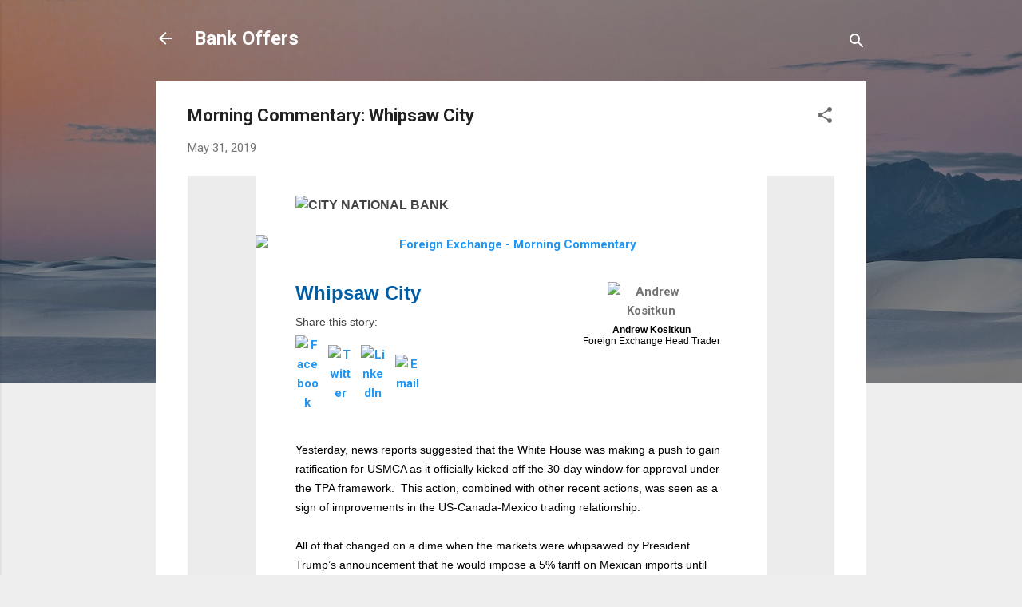

--- FILE ---
content_type: text/html; charset=UTF-8
request_url: http://bank.offers.report/2019/05/morning-commentary-whipsaw-city.html
body_size: 29147
content:
<!DOCTYPE html>
<html dir='ltr' lang='en'>
<head>
<meta content='width=device-width, initial-scale=1' name='viewport'/>
<title>Morning Commentary: Whipsaw City</title>
<meta content='text/html; charset=UTF-8' http-equiv='Content-Type'/>
<!-- Chrome, Firefox OS and Opera -->
<meta content='#eeeeee' name='theme-color'/>
<!-- Windows Phone -->
<meta content='#eeeeee' name='msapplication-navbutton-color'/>
<meta content='blogger' name='generator'/>
<link href='http://bank.offers.report/favicon.ico' rel='icon' type='image/x-icon'/>
<link href='http://bank.offers.report/2019/05/morning-commentary-whipsaw-city.html' rel='canonical'/>
<link rel="alternate" type="application/atom+xml" title="Bank Offers - Atom" href="http://bank.offers.report/feeds/posts/default" />
<link rel="alternate" type="application/rss+xml" title="Bank Offers - RSS" href="http://bank.offers.report/feeds/posts/default?alt=rss" />
<link rel="service.post" type="application/atom+xml" title="Bank Offers - Atom" href="https://www.blogger.com/feeds/299183935504863464/posts/default" />

<link rel="alternate" type="application/atom+xml" title="Bank Offers - Atom" href="http://bank.offers.report/feeds/3195001306806635352/comments/default" />
<!--Can't find substitution for tag [blog.ieCssRetrofitLinks]-->
<link href='https://image.emails.cnb.com/lib/fe5e15707c640c78771c/m/4/58229f49-a5c1-476e-b7be-473985301401.png' rel='image_src'/>
<meta content='http://bank.offers.report/2019/05/morning-commentary-whipsaw-city.html' property='og:url'/>
<meta content='Morning Commentary: Whipsaw City' property='og:title'/>
<meta content='A daily summary and commentary of events and factors that affect the global markets, with a particular emphasis on the foreign exchange mark...' property='og:description'/>
<meta content='https://lh3.googleusercontent.com/blogger_img_proxy/AEn0k_tViKhHlEnRyw4pGEBtEl1_L8JTXm92ZNsRateE1dS2aWGcM1cpvHRd5VFdiUOKgYUdP5VNwIE1T2aueEdNUYsAILSM2Dwp0QB9qk4dc5DQNODSIX00OYWuQM0OzGPVdanZfC8Jt9hQW44w6kEdwlRP1woBDlwgpH8x3xHrF3w6iIgXHv-4=w1200-h630-p-k-no-nu' property='og:image'/>
<style type='text/css'>@font-face{font-family:'Roboto';font-style:italic;font-weight:300;font-stretch:100%;font-display:swap;src:url(//fonts.gstatic.com/s/roboto/v50/KFOKCnqEu92Fr1Mu53ZEC9_Vu3r1gIhOszmOClHrs6ljXfMMLt_QuAX-k3Yi128m0kN2.woff2)format('woff2');unicode-range:U+0460-052F,U+1C80-1C8A,U+20B4,U+2DE0-2DFF,U+A640-A69F,U+FE2E-FE2F;}@font-face{font-family:'Roboto';font-style:italic;font-weight:300;font-stretch:100%;font-display:swap;src:url(//fonts.gstatic.com/s/roboto/v50/KFOKCnqEu92Fr1Mu53ZEC9_Vu3r1gIhOszmOClHrs6ljXfMMLt_QuAz-k3Yi128m0kN2.woff2)format('woff2');unicode-range:U+0301,U+0400-045F,U+0490-0491,U+04B0-04B1,U+2116;}@font-face{font-family:'Roboto';font-style:italic;font-weight:300;font-stretch:100%;font-display:swap;src:url(//fonts.gstatic.com/s/roboto/v50/KFOKCnqEu92Fr1Mu53ZEC9_Vu3r1gIhOszmOClHrs6ljXfMMLt_QuAT-k3Yi128m0kN2.woff2)format('woff2');unicode-range:U+1F00-1FFF;}@font-face{font-family:'Roboto';font-style:italic;font-weight:300;font-stretch:100%;font-display:swap;src:url(//fonts.gstatic.com/s/roboto/v50/KFOKCnqEu92Fr1Mu53ZEC9_Vu3r1gIhOszmOClHrs6ljXfMMLt_QuAv-k3Yi128m0kN2.woff2)format('woff2');unicode-range:U+0370-0377,U+037A-037F,U+0384-038A,U+038C,U+038E-03A1,U+03A3-03FF;}@font-face{font-family:'Roboto';font-style:italic;font-weight:300;font-stretch:100%;font-display:swap;src:url(//fonts.gstatic.com/s/roboto/v50/KFOKCnqEu92Fr1Mu53ZEC9_Vu3r1gIhOszmOClHrs6ljXfMMLt_QuHT-k3Yi128m0kN2.woff2)format('woff2');unicode-range:U+0302-0303,U+0305,U+0307-0308,U+0310,U+0312,U+0315,U+031A,U+0326-0327,U+032C,U+032F-0330,U+0332-0333,U+0338,U+033A,U+0346,U+034D,U+0391-03A1,U+03A3-03A9,U+03B1-03C9,U+03D1,U+03D5-03D6,U+03F0-03F1,U+03F4-03F5,U+2016-2017,U+2034-2038,U+203C,U+2040,U+2043,U+2047,U+2050,U+2057,U+205F,U+2070-2071,U+2074-208E,U+2090-209C,U+20D0-20DC,U+20E1,U+20E5-20EF,U+2100-2112,U+2114-2115,U+2117-2121,U+2123-214F,U+2190,U+2192,U+2194-21AE,U+21B0-21E5,U+21F1-21F2,U+21F4-2211,U+2213-2214,U+2216-22FF,U+2308-230B,U+2310,U+2319,U+231C-2321,U+2336-237A,U+237C,U+2395,U+239B-23B7,U+23D0,U+23DC-23E1,U+2474-2475,U+25AF,U+25B3,U+25B7,U+25BD,U+25C1,U+25CA,U+25CC,U+25FB,U+266D-266F,U+27C0-27FF,U+2900-2AFF,U+2B0E-2B11,U+2B30-2B4C,U+2BFE,U+3030,U+FF5B,U+FF5D,U+1D400-1D7FF,U+1EE00-1EEFF;}@font-face{font-family:'Roboto';font-style:italic;font-weight:300;font-stretch:100%;font-display:swap;src:url(//fonts.gstatic.com/s/roboto/v50/KFOKCnqEu92Fr1Mu53ZEC9_Vu3r1gIhOszmOClHrs6ljXfMMLt_QuGb-k3Yi128m0kN2.woff2)format('woff2');unicode-range:U+0001-000C,U+000E-001F,U+007F-009F,U+20DD-20E0,U+20E2-20E4,U+2150-218F,U+2190,U+2192,U+2194-2199,U+21AF,U+21E6-21F0,U+21F3,U+2218-2219,U+2299,U+22C4-22C6,U+2300-243F,U+2440-244A,U+2460-24FF,U+25A0-27BF,U+2800-28FF,U+2921-2922,U+2981,U+29BF,U+29EB,U+2B00-2BFF,U+4DC0-4DFF,U+FFF9-FFFB,U+10140-1018E,U+10190-1019C,U+101A0,U+101D0-101FD,U+102E0-102FB,U+10E60-10E7E,U+1D2C0-1D2D3,U+1D2E0-1D37F,U+1F000-1F0FF,U+1F100-1F1AD,U+1F1E6-1F1FF,U+1F30D-1F30F,U+1F315,U+1F31C,U+1F31E,U+1F320-1F32C,U+1F336,U+1F378,U+1F37D,U+1F382,U+1F393-1F39F,U+1F3A7-1F3A8,U+1F3AC-1F3AF,U+1F3C2,U+1F3C4-1F3C6,U+1F3CA-1F3CE,U+1F3D4-1F3E0,U+1F3ED,U+1F3F1-1F3F3,U+1F3F5-1F3F7,U+1F408,U+1F415,U+1F41F,U+1F426,U+1F43F,U+1F441-1F442,U+1F444,U+1F446-1F449,U+1F44C-1F44E,U+1F453,U+1F46A,U+1F47D,U+1F4A3,U+1F4B0,U+1F4B3,U+1F4B9,U+1F4BB,U+1F4BF,U+1F4C8-1F4CB,U+1F4D6,U+1F4DA,U+1F4DF,U+1F4E3-1F4E6,U+1F4EA-1F4ED,U+1F4F7,U+1F4F9-1F4FB,U+1F4FD-1F4FE,U+1F503,U+1F507-1F50B,U+1F50D,U+1F512-1F513,U+1F53E-1F54A,U+1F54F-1F5FA,U+1F610,U+1F650-1F67F,U+1F687,U+1F68D,U+1F691,U+1F694,U+1F698,U+1F6AD,U+1F6B2,U+1F6B9-1F6BA,U+1F6BC,U+1F6C6-1F6CF,U+1F6D3-1F6D7,U+1F6E0-1F6EA,U+1F6F0-1F6F3,U+1F6F7-1F6FC,U+1F700-1F7FF,U+1F800-1F80B,U+1F810-1F847,U+1F850-1F859,U+1F860-1F887,U+1F890-1F8AD,U+1F8B0-1F8BB,U+1F8C0-1F8C1,U+1F900-1F90B,U+1F93B,U+1F946,U+1F984,U+1F996,U+1F9E9,U+1FA00-1FA6F,U+1FA70-1FA7C,U+1FA80-1FA89,U+1FA8F-1FAC6,U+1FACE-1FADC,U+1FADF-1FAE9,U+1FAF0-1FAF8,U+1FB00-1FBFF;}@font-face{font-family:'Roboto';font-style:italic;font-weight:300;font-stretch:100%;font-display:swap;src:url(//fonts.gstatic.com/s/roboto/v50/KFOKCnqEu92Fr1Mu53ZEC9_Vu3r1gIhOszmOClHrs6ljXfMMLt_QuAf-k3Yi128m0kN2.woff2)format('woff2');unicode-range:U+0102-0103,U+0110-0111,U+0128-0129,U+0168-0169,U+01A0-01A1,U+01AF-01B0,U+0300-0301,U+0303-0304,U+0308-0309,U+0323,U+0329,U+1EA0-1EF9,U+20AB;}@font-face{font-family:'Roboto';font-style:italic;font-weight:300;font-stretch:100%;font-display:swap;src:url(//fonts.gstatic.com/s/roboto/v50/KFOKCnqEu92Fr1Mu53ZEC9_Vu3r1gIhOszmOClHrs6ljXfMMLt_QuAb-k3Yi128m0kN2.woff2)format('woff2');unicode-range:U+0100-02BA,U+02BD-02C5,U+02C7-02CC,U+02CE-02D7,U+02DD-02FF,U+0304,U+0308,U+0329,U+1D00-1DBF,U+1E00-1E9F,U+1EF2-1EFF,U+2020,U+20A0-20AB,U+20AD-20C0,U+2113,U+2C60-2C7F,U+A720-A7FF;}@font-face{font-family:'Roboto';font-style:italic;font-weight:300;font-stretch:100%;font-display:swap;src:url(//fonts.gstatic.com/s/roboto/v50/KFOKCnqEu92Fr1Mu53ZEC9_Vu3r1gIhOszmOClHrs6ljXfMMLt_QuAj-k3Yi128m0g.woff2)format('woff2');unicode-range:U+0000-00FF,U+0131,U+0152-0153,U+02BB-02BC,U+02C6,U+02DA,U+02DC,U+0304,U+0308,U+0329,U+2000-206F,U+20AC,U+2122,U+2191,U+2193,U+2212,U+2215,U+FEFF,U+FFFD;}@font-face{font-family:'Roboto';font-style:normal;font-weight:400;font-stretch:100%;font-display:swap;src:url(//fonts.gstatic.com/s/roboto/v50/KFO7CnqEu92Fr1ME7kSn66aGLdTylUAMa3GUBHMdazTgWw.woff2)format('woff2');unicode-range:U+0460-052F,U+1C80-1C8A,U+20B4,U+2DE0-2DFF,U+A640-A69F,U+FE2E-FE2F;}@font-face{font-family:'Roboto';font-style:normal;font-weight:400;font-stretch:100%;font-display:swap;src:url(//fonts.gstatic.com/s/roboto/v50/KFO7CnqEu92Fr1ME7kSn66aGLdTylUAMa3iUBHMdazTgWw.woff2)format('woff2');unicode-range:U+0301,U+0400-045F,U+0490-0491,U+04B0-04B1,U+2116;}@font-face{font-family:'Roboto';font-style:normal;font-weight:400;font-stretch:100%;font-display:swap;src:url(//fonts.gstatic.com/s/roboto/v50/KFO7CnqEu92Fr1ME7kSn66aGLdTylUAMa3CUBHMdazTgWw.woff2)format('woff2');unicode-range:U+1F00-1FFF;}@font-face{font-family:'Roboto';font-style:normal;font-weight:400;font-stretch:100%;font-display:swap;src:url(//fonts.gstatic.com/s/roboto/v50/KFO7CnqEu92Fr1ME7kSn66aGLdTylUAMa3-UBHMdazTgWw.woff2)format('woff2');unicode-range:U+0370-0377,U+037A-037F,U+0384-038A,U+038C,U+038E-03A1,U+03A3-03FF;}@font-face{font-family:'Roboto';font-style:normal;font-weight:400;font-stretch:100%;font-display:swap;src:url(//fonts.gstatic.com/s/roboto/v50/KFO7CnqEu92Fr1ME7kSn66aGLdTylUAMawCUBHMdazTgWw.woff2)format('woff2');unicode-range:U+0302-0303,U+0305,U+0307-0308,U+0310,U+0312,U+0315,U+031A,U+0326-0327,U+032C,U+032F-0330,U+0332-0333,U+0338,U+033A,U+0346,U+034D,U+0391-03A1,U+03A3-03A9,U+03B1-03C9,U+03D1,U+03D5-03D6,U+03F0-03F1,U+03F4-03F5,U+2016-2017,U+2034-2038,U+203C,U+2040,U+2043,U+2047,U+2050,U+2057,U+205F,U+2070-2071,U+2074-208E,U+2090-209C,U+20D0-20DC,U+20E1,U+20E5-20EF,U+2100-2112,U+2114-2115,U+2117-2121,U+2123-214F,U+2190,U+2192,U+2194-21AE,U+21B0-21E5,U+21F1-21F2,U+21F4-2211,U+2213-2214,U+2216-22FF,U+2308-230B,U+2310,U+2319,U+231C-2321,U+2336-237A,U+237C,U+2395,U+239B-23B7,U+23D0,U+23DC-23E1,U+2474-2475,U+25AF,U+25B3,U+25B7,U+25BD,U+25C1,U+25CA,U+25CC,U+25FB,U+266D-266F,U+27C0-27FF,U+2900-2AFF,U+2B0E-2B11,U+2B30-2B4C,U+2BFE,U+3030,U+FF5B,U+FF5D,U+1D400-1D7FF,U+1EE00-1EEFF;}@font-face{font-family:'Roboto';font-style:normal;font-weight:400;font-stretch:100%;font-display:swap;src:url(//fonts.gstatic.com/s/roboto/v50/KFO7CnqEu92Fr1ME7kSn66aGLdTylUAMaxKUBHMdazTgWw.woff2)format('woff2');unicode-range:U+0001-000C,U+000E-001F,U+007F-009F,U+20DD-20E0,U+20E2-20E4,U+2150-218F,U+2190,U+2192,U+2194-2199,U+21AF,U+21E6-21F0,U+21F3,U+2218-2219,U+2299,U+22C4-22C6,U+2300-243F,U+2440-244A,U+2460-24FF,U+25A0-27BF,U+2800-28FF,U+2921-2922,U+2981,U+29BF,U+29EB,U+2B00-2BFF,U+4DC0-4DFF,U+FFF9-FFFB,U+10140-1018E,U+10190-1019C,U+101A0,U+101D0-101FD,U+102E0-102FB,U+10E60-10E7E,U+1D2C0-1D2D3,U+1D2E0-1D37F,U+1F000-1F0FF,U+1F100-1F1AD,U+1F1E6-1F1FF,U+1F30D-1F30F,U+1F315,U+1F31C,U+1F31E,U+1F320-1F32C,U+1F336,U+1F378,U+1F37D,U+1F382,U+1F393-1F39F,U+1F3A7-1F3A8,U+1F3AC-1F3AF,U+1F3C2,U+1F3C4-1F3C6,U+1F3CA-1F3CE,U+1F3D4-1F3E0,U+1F3ED,U+1F3F1-1F3F3,U+1F3F5-1F3F7,U+1F408,U+1F415,U+1F41F,U+1F426,U+1F43F,U+1F441-1F442,U+1F444,U+1F446-1F449,U+1F44C-1F44E,U+1F453,U+1F46A,U+1F47D,U+1F4A3,U+1F4B0,U+1F4B3,U+1F4B9,U+1F4BB,U+1F4BF,U+1F4C8-1F4CB,U+1F4D6,U+1F4DA,U+1F4DF,U+1F4E3-1F4E6,U+1F4EA-1F4ED,U+1F4F7,U+1F4F9-1F4FB,U+1F4FD-1F4FE,U+1F503,U+1F507-1F50B,U+1F50D,U+1F512-1F513,U+1F53E-1F54A,U+1F54F-1F5FA,U+1F610,U+1F650-1F67F,U+1F687,U+1F68D,U+1F691,U+1F694,U+1F698,U+1F6AD,U+1F6B2,U+1F6B9-1F6BA,U+1F6BC,U+1F6C6-1F6CF,U+1F6D3-1F6D7,U+1F6E0-1F6EA,U+1F6F0-1F6F3,U+1F6F7-1F6FC,U+1F700-1F7FF,U+1F800-1F80B,U+1F810-1F847,U+1F850-1F859,U+1F860-1F887,U+1F890-1F8AD,U+1F8B0-1F8BB,U+1F8C0-1F8C1,U+1F900-1F90B,U+1F93B,U+1F946,U+1F984,U+1F996,U+1F9E9,U+1FA00-1FA6F,U+1FA70-1FA7C,U+1FA80-1FA89,U+1FA8F-1FAC6,U+1FACE-1FADC,U+1FADF-1FAE9,U+1FAF0-1FAF8,U+1FB00-1FBFF;}@font-face{font-family:'Roboto';font-style:normal;font-weight:400;font-stretch:100%;font-display:swap;src:url(//fonts.gstatic.com/s/roboto/v50/KFO7CnqEu92Fr1ME7kSn66aGLdTylUAMa3OUBHMdazTgWw.woff2)format('woff2');unicode-range:U+0102-0103,U+0110-0111,U+0128-0129,U+0168-0169,U+01A0-01A1,U+01AF-01B0,U+0300-0301,U+0303-0304,U+0308-0309,U+0323,U+0329,U+1EA0-1EF9,U+20AB;}@font-face{font-family:'Roboto';font-style:normal;font-weight:400;font-stretch:100%;font-display:swap;src:url(//fonts.gstatic.com/s/roboto/v50/KFO7CnqEu92Fr1ME7kSn66aGLdTylUAMa3KUBHMdazTgWw.woff2)format('woff2');unicode-range:U+0100-02BA,U+02BD-02C5,U+02C7-02CC,U+02CE-02D7,U+02DD-02FF,U+0304,U+0308,U+0329,U+1D00-1DBF,U+1E00-1E9F,U+1EF2-1EFF,U+2020,U+20A0-20AB,U+20AD-20C0,U+2113,U+2C60-2C7F,U+A720-A7FF;}@font-face{font-family:'Roboto';font-style:normal;font-weight:400;font-stretch:100%;font-display:swap;src:url(//fonts.gstatic.com/s/roboto/v50/KFO7CnqEu92Fr1ME7kSn66aGLdTylUAMa3yUBHMdazQ.woff2)format('woff2');unicode-range:U+0000-00FF,U+0131,U+0152-0153,U+02BB-02BC,U+02C6,U+02DA,U+02DC,U+0304,U+0308,U+0329,U+2000-206F,U+20AC,U+2122,U+2191,U+2193,U+2212,U+2215,U+FEFF,U+FFFD;}@font-face{font-family:'Roboto';font-style:normal;font-weight:700;font-stretch:100%;font-display:swap;src:url(//fonts.gstatic.com/s/roboto/v50/KFO7CnqEu92Fr1ME7kSn66aGLdTylUAMa3GUBHMdazTgWw.woff2)format('woff2');unicode-range:U+0460-052F,U+1C80-1C8A,U+20B4,U+2DE0-2DFF,U+A640-A69F,U+FE2E-FE2F;}@font-face{font-family:'Roboto';font-style:normal;font-weight:700;font-stretch:100%;font-display:swap;src:url(//fonts.gstatic.com/s/roboto/v50/KFO7CnqEu92Fr1ME7kSn66aGLdTylUAMa3iUBHMdazTgWw.woff2)format('woff2');unicode-range:U+0301,U+0400-045F,U+0490-0491,U+04B0-04B1,U+2116;}@font-face{font-family:'Roboto';font-style:normal;font-weight:700;font-stretch:100%;font-display:swap;src:url(//fonts.gstatic.com/s/roboto/v50/KFO7CnqEu92Fr1ME7kSn66aGLdTylUAMa3CUBHMdazTgWw.woff2)format('woff2');unicode-range:U+1F00-1FFF;}@font-face{font-family:'Roboto';font-style:normal;font-weight:700;font-stretch:100%;font-display:swap;src:url(//fonts.gstatic.com/s/roboto/v50/KFO7CnqEu92Fr1ME7kSn66aGLdTylUAMa3-UBHMdazTgWw.woff2)format('woff2');unicode-range:U+0370-0377,U+037A-037F,U+0384-038A,U+038C,U+038E-03A1,U+03A3-03FF;}@font-face{font-family:'Roboto';font-style:normal;font-weight:700;font-stretch:100%;font-display:swap;src:url(//fonts.gstatic.com/s/roboto/v50/KFO7CnqEu92Fr1ME7kSn66aGLdTylUAMawCUBHMdazTgWw.woff2)format('woff2');unicode-range:U+0302-0303,U+0305,U+0307-0308,U+0310,U+0312,U+0315,U+031A,U+0326-0327,U+032C,U+032F-0330,U+0332-0333,U+0338,U+033A,U+0346,U+034D,U+0391-03A1,U+03A3-03A9,U+03B1-03C9,U+03D1,U+03D5-03D6,U+03F0-03F1,U+03F4-03F5,U+2016-2017,U+2034-2038,U+203C,U+2040,U+2043,U+2047,U+2050,U+2057,U+205F,U+2070-2071,U+2074-208E,U+2090-209C,U+20D0-20DC,U+20E1,U+20E5-20EF,U+2100-2112,U+2114-2115,U+2117-2121,U+2123-214F,U+2190,U+2192,U+2194-21AE,U+21B0-21E5,U+21F1-21F2,U+21F4-2211,U+2213-2214,U+2216-22FF,U+2308-230B,U+2310,U+2319,U+231C-2321,U+2336-237A,U+237C,U+2395,U+239B-23B7,U+23D0,U+23DC-23E1,U+2474-2475,U+25AF,U+25B3,U+25B7,U+25BD,U+25C1,U+25CA,U+25CC,U+25FB,U+266D-266F,U+27C0-27FF,U+2900-2AFF,U+2B0E-2B11,U+2B30-2B4C,U+2BFE,U+3030,U+FF5B,U+FF5D,U+1D400-1D7FF,U+1EE00-1EEFF;}@font-face{font-family:'Roboto';font-style:normal;font-weight:700;font-stretch:100%;font-display:swap;src:url(//fonts.gstatic.com/s/roboto/v50/KFO7CnqEu92Fr1ME7kSn66aGLdTylUAMaxKUBHMdazTgWw.woff2)format('woff2');unicode-range:U+0001-000C,U+000E-001F,U+007F-009F,U+20DD-20E0,U+20E2-20E4,U+2150-218F,U+2190,U+2192,U+2194-2199,U+21AF,U+21E6-21F0,U+21F3,U+2218-2219,U+2299,U+22C4-22C6,U+2300-243F,U+2440-244A,U+2460-24FF,U+25A0-27BF,U+2800-28FF,U+2921-2922,U+2981,U+29BF,U+29EB,U+2B00-2BFF,U+4DC0-4DFF,U+FFF9-FFFB,U+10140-1018E,U+10190-1019C,U+101A0,U+101D0-101FD,U+102E0-102FB,U+10E60-10E7E,U+1D2C0-1D2D3,U+1D2E0-1D37F,U+1F000-1F0FF,U+1F100-1F1AD,U+1F1E6-1F1FF,U+1F30D-1F30F,U+1F315,U+1F31C,U+1F31E,U+1F320-1F32C,U+1F336,U+1F378,U+1F37D,U+1F382,U+1F393-1F39F,U+1F3A7-1F3A8,U+1F3AC-1F3AF,U+1F3C2,U+1F3C4-1F3C6,U+1F3CA-1F3CE,U+1F3D4-1F3E0,U+1F3ED,U+1F3F1-1F3F3,U+1F3F5-1F3F7,U+1F408,U+1F415,U+1F41F,U+1F426,U+1F43F,U+1F441-1F442,U+1F444,U+1F446-1F449,U+1F44C-1F44E,U+1F453,U+1F46A,U+1F47D,U+1F4A3,U+1F4B0,U+1F4B3,U+1F4B9,U+1F4BB,U+1F4BF,U+1F4C8-1F4CB,U+1F4D6,U+1F4DA,U+1F4DF,U+1F4E3-1F4E6,U+1F4EA-1F4ED,U+1F4F7,U+1F4F9-1F4FB,U+1F4FD-1F4FE,U+1F503,U+1F507-1F50B,U+1F50D,U+1F512-1F513,U+1F53E-1F54A,U+1F54F-1F5FA,U+1F610,U+1F650-1F67F,U+1F687,U+1F68D,U+1F691,U+1F694,U+1F698,U+1F6AD,U+1F6B2,U+1F6B9-1F6BA,U+1F6BC,U+1F6C6-1F6CF,U+1F6D3-1F6D7,U+1F6E0-1F6EA,U+1F6F0-1F6F3,U+1F6F7-1F6FC,U+1F700-1F7FF,U+1F800-1F80B,U+1F810-1F847,U+1F850-1F859,U+1F860-1F887,U+1F890-1F8AD,U+1F8B0-1F8BB,U+1F8C0-1F8C1,U+1F900-1F90B,U+1F93B,U+1F946,U+1F984,U+1F996,U+1F9E9,U+1FA00-1FA6F,U+1FA70-1FA7C,U+1FA80-1FA89,U+1FA8F-1FAC6,U+1FACE-1FADC,U+1FADF-1FAE9,U+1FAF0-1FAF8,U+1FB00-1FBFF;}@font-face{font-family:'Roboto';font-style:normal;font-weight:700;font-stretch:100%;font-display:swap;src:url(//fonts.gstatic.com/s/roboto/v50/KFO7CnqEu92Fr1ME7kSn66aGLdTylUAMa3OUBHMdazTgWw.woff2)format('woff2');unicode-range:U+0102-0103,U+0110-0111,U+0128-0129,U+0168-0169,U+01A0-01A1,U+01AF-01B0,U+0300-0301,U+0303-0304,U+0308-0309,U+0323,U+0329,U+1EA0-1EF9,U+20AB;}@font-face{font-family:'Roboto';font-style:normal;font-weight:700;font-stretch:100%;font-display:swap;src:url(//fonts.gstatic.com/s/roboto/v50/KFO7CnqEu92Fr1ME7kSn66aGLdTylUAMa3KUBHMdazTgWw.woff2)format('woff2');unicode-range:U+0100-02BA,U+02BD-02C5,U+02C7-02CC,U+02CE-02D7,U+02DD-02FF,U+0304,U+0308,U+0329,U+1D00-1DBF,U+1E00-1E9F,U+1EF2-1EFF,U+2020,U+20A0-20AB,U+20AD-20C0,U+2113,U+2C60-2C7F,U+A720-A7FF;}@font-face{font-family:'Roboto';font-style:normal;font-weight:700;font-stretch:100%;font-display:swap;src:url(//fonts.gstatic.com/s/roboto/v50/KFO7CnqEu92Fr1ME7kSn66aGLdTylUAMa3yUBHMdazQ.woff2)format('woff2');unicode-range:U+0000-00FF,U+0131,U+0152-0153,U+02BB-02BC,U+02C6,U+02DA,U+02DC,U+0304,U+0308,U+0329,U+2000-206F,U+20AC,U+2122,U+2191,U+2193,U+2212,U+2215,U+FEFF,U+FFFD;}</style>
<style id='page-skin-1' type='text/css'><!--
/*! normalize.css v3.0.1 | MIT License | git.io/normalize */html{font-family:sans-serif;-ms-text-size-adjust:100%;-webkit-text-size-adjust:100%}body{margin:0}article,aside,details,figcaption,figure,footer,header,hgroup,main,nav,section,summary{display:block}audio,canvas,progress,video{display:inline-block;vertical-align:baseline}audio:not([controls]){display:none;height:0}[hidden],template{display:none}a{background:transparent}a:active,a:hover{outline:0}abbr[title]{border-bottom:1px dotted}b,strong{font-weight:bold}dfn{font-style:italic}h1{font-size:2em;margin:.67em 0}mark{background:#ff0;color:#000}small{font-size:80%}sub,sup{font-size:75%;line-height:0;position:relative;vertical-align:baseline}sup{top:-0.5em}sub{bottom:-0.25em}img{border:0}svg:not(:root){overflow:hidden}figure{margin:1em 40px}hr{-moz-box-sizing:content-box;box-sizing:content-box;height:0}pre{overflow:auto}code,kbd,pre,samp{font-family:monospace,monospace;font-size:1em}button,input,optgroup,select,textarea{color:inherit;font:inherit;margin:0}button{overflow:visible}button,select{text-transform:none}button,html input[type="button"],input[type="reset"],input[type="submit"]{-webkit-appearance:button;cursor:pointer}button[disabled],html input[disabled]{cursor:default}button::-moz-focus-inner,input::-moz-focus-inner{border:0;padding:0}input{line-height:normal}input[type="checkbox"],input[type="radio"]{box-sizing:border-box;padding:0}input[type="number"]::-webkit-inner-spin-button,input[type="number"]::-webkit-outer-spin-button{height:auto}input[type="search"]{-webkit-appearance:textfield;-moz-box-sizing:content-box;-webkit-box-sizing:content-box;box-sizing:content-box}input[type="search"]::-webkit-search-cancel-button,input[type="search"]::-webkit-search-decoration{-webkit-appearance:none}fieldset{border:1px solid #c0c0c0;margin:0 2px;padding:.35em .625em .75em}legend{border:0;padding:0}textarea{overflow:auto}optgroup{font-weight:bold}table{border-collapse:collapse;border-spacing:0}td,th{padding:0}
/*!************************************************
* Blogger Template Style
* Name: Contempo
**************************************************/
body{
overflow-wrap:break-word;
word-break:break-word;
word-wrap:break-word
}
.hidden{
display:none
}
.invisible{
visibility:hidden
}
.container::after,.float-container::after{
clear:both;
content:"";
display:table
}
.clearboth{
clear:both
}
#comments .comment .comment-actions,.subscribe-popup .FollowByEmail .follow-by-email-submit,.widget.Profile .profile-link,.widget.Profile .profile-link.visit-profile{
background:0 0;
border:0;
box-shadow:none;
color:#2196f3;
cursor:pointer;
font-size:14px;
font-weight:700;
outline:0;
text-decoration:none;
text-transform:uppercase;
width:auto
}
.dim-overlay{
background-color:rgba(0,0,0,.54);
height:100vh;
left:0;
position:fixed;
top:0;
width:100%
}
#sharing-dim-overlay{
background-color:transparent
}
input::-ms-clear{
display:none
}
.blogger-logo,.svg-icon-24.blogger-logo{
fill:#ff9800;
opacity:1
}
.loading-spinner-large{
-webkit-animation:mspin-rotate 1.568s infinite linear;
animation:mspin-rotate 1.568s infinite linear;
height:48px;
overflow:hidden;
position:absolute;
width:48px;
z-index:200
}
.loading-spinner-large>div{
-webkit-animation:mspin-revrot 5332ms infinite steps(4);
animation:mspin-revrot 5332ms infinite steps(4)
}
.loading-spinner-large>div>div{
-webkit-animation:mspin-singlecolor-large-film 1333ms infinite steps(81);
animation:mspin-singlecolor-large-film 1333ms infinite steps(81);
background-size:100%;
height:48px;
width:3888px
}
.mspin-black-large>div>div,.mspin-grey_54-large>div>div{
background-image:url(https://www.blogblog.com/indie/mspin_black_large.svg)
}
.mspin-white-large>div>div{
background-image:url(https://www.blogblog.com/indie/mspin_white_large.svg)
}
.mspin-grey_54-large{
opacity:.54
}
@-webkit-keyframes mspin-singlecolor-large-film{
from{
-webkit-transform:translateX(0);
transform:translateX(0)
}
to{
-webkit-transform:translateX(-3888px);
transform:translateX(-3888px)
}
}
@keyframes mspin-singlecolor-large-film{
from{
-webkit-transform:translateX(0);
transform:translateX(0)
}
to{
-webkit-transform:translateX(-3888px);
transform:translateX(-3888px)
}
}
@-webkit-keyframes mspin-rotate{
from{
-webkit-transform:rotate(0);
transform:rotate(0)
}
to{
-webkit-transform:rotate(360deg);
transform:rotate(360deg)
}
}
@keyframes mspin-rotate{
from{
-webkit-transform:rotate(0);
transform:rotate(0)
}
to{
-webkit-transform:rotate(360deg);
transform:rotate(360deg)
}
}
@-webkit-keyframes mspin-revrot{
from{
-webkit-transform:rotate(0);
transform:rotate(0)
}
to{
-webkit-transform:rotate(-360deg);
transform:rotate(-360deg)
}
}
@keyframes mspin-revrot{
from{
-webkit-transform:rotate(0);
transform:rotate(0)
}
to{
-webkit-transform:rotate(-360deg);
transform:rotate(-360deg)
}
}
.skip-navigation{
background-color:#fff;
box-sizing:border-box;
color:#000;
display:block;
height:0;
left:0;
line-height:50px;
overflow:hidden;
padding-top:0;
position:fixed;
text-align:center;
top:0;
-webkit-transition:box-shadow .3s,height .3s,padding-top .3s;
transition:box-shadow .3s,height .3s,padding-top .3s;
width:100%;
z-index:900
}
.skip-navigation:focus{
box-shadow:0 4px 5px 0 rgba(0,0,0,.14),0 1px 10px 0 rgba(0,0,0,.12),0 2px 4px -1px rgba(0,0,0,.2);
height:50px
}
#main{
outline:0
}
.main-heading{
position:absolute;
clip:rect(1px,1px,1px,1px);
padding:0;
border:0;
height:1px;
width:1px;
overflow:hidden
}
.Attribution{
margin-top:1em;
text-align:center
}
.Attribution .blogger img,.Attribution .blogger svg{
vertical-align:bottom
}
.Attribution .blogger img{
margin-right:.5em
}
.Attribution div{
line-height:24px;
margin-top:.5em
}
.Attribution .copyright,.Attribution .image-attribution{
font-size:.7em;
margin-top:1.5em
}
.BLOG_mobile_video_class{
display:none
}
.bg-photo{
background-attachment:scroll!important
}
body .CSS_LIGHTBOX{
z-index:900
}
.extendable .show-less,.extendable .show-more{
border-color:#2196f3;
color:#2196f3;
margin-top:8px
}
.extendable .show-less.hidden,.extendable .show-more.hidden{
display:none
}
.inline-ad{
display:none;
max-width:100%;
overflow:hidden
}
.adsbygoogle{
display:block
}
#cookieChoiceInfo{
bottom:0;
top:auto
}
iframe.b-hbp-video{
border:0
}
.post-body img{
max-width:100%
}
.post-body iframe{
max-width:100%
}
.post-body a[imageanchor="1"]{
display:inline-block
}
.byline{
margin-right:1em
}
.byline:last-child{
margin-right:0
}
.link-copied-dialog{
max-width:520px;
outline:0
}
.link-copied-dialog .modal-dialog-buttons{
margin-top:8px
}
.link-copied-dialog .goog-buttonset-default{
background:0 0;
border:0
}
.link-copied-dialog .goog-buttonset-default:focus{
outline:0
}
.paging-control-container{
margin-bottom:16px
}
.paging-control-container .paging-control{
display:inline-block
}
.paging-control-container .comment-range-text::after,.paging-control-container .paging-control{
color:#2196f3
}
.paging-control-container .comment-range-text,.paging-control-container .paging-control{
margin-right:8px
}
.paging-control-container .comment-range-text::after,.paging-control-container .paging-control::after{
content:"\b7";
cursor:default;
padding-left:8px;
pointer-events:none
}
.paging-control-container .comment-range-text:last-child::after,.paging-control-container .paging-control:last-child::after{
content:none
}
.byline.reactions iframe{
height:20px
}
.b-notification{
color:#000;
background-color:#fff;
border-bottom:solid 1px #000;
box-sizing:border-box;
padding:16px 32px;
text-align:center
}
.b-notification.visible{
-webkit-transition:margin-top .3s cubic-bezier(.4,0,.2,1);
transition:margin-top .3s cubic-bezier(.4,0,.2,1)
}
.b-notification.invisible{
position:absolute
}
.b-notification-close{
position:absolute;
right:8px;
top:8px
}
.no-posts-message{
line-height:40px;
text-align:center
}
@media screen and (max-width:800px){
body.item-view .post-body a[imageanchor="1"][style*="float: left;"],body.item-view .post-body a[imageanchor="1"][style*="float: right;"]{
float:none!important;
clear:none!important
}
body.item-view .post-body a[imageanchor="1"] img{
display:block;
height:auto;
margin:0 auto
}
body.item-view .post-body>.separator:first-child>a[imageanchor="1"]:first-child{
margin-top:20px
}
.post-body a[imageanchor]{
display:block
}
body.item-view .post-body a[imageanchor="1"]{
margin-left:0!important;
margin-right:0!important
}
body.item-view .post-body a[imageanchor="1"]+a[imageanchor="1"]{
margin-top:16px
}
}
.item-control{
display:none
}
#comments{
border-top:1px dashed rgba(0,0,0,.54);
margin-top:20px;
padding:20px
}
#comments .comment-thread ol{
margin:0;
padding-left:0;
padding-left:0
}
#comments .comment .comment-replybox-single,#comments .comment-thread .comment-replies{
margin-left:60px
}
#comments .comment-thread .thread-count{
display:none
}
#comments .comment{
list-style-type:none;
padding:0 0 30px;
position:relative
}
#comments .comment .comment{
padding-bottom:8px
}
.comment .avatar-image-container{
position:absolute
}
.comment .avatar-image-container img{
border-radius:50%
}
.avatar-image-container svg,.comment .avatar-image-container .avatar-icon{
border-radius:50%;
border:solid 1px #707070;
box-sizing:border-box;
fill:#707070;
height:35px;
margin:0;
padding:7px;
width:35px
}
.comment .comment-block{
margin-top:10px;
margin-left:60px;
padding-bottom:0
}
#comments .comment-author-header-wrapper{
margin-left:40px
}
#comments .comment .thread-expanded .comment-block{
padding-bottom:20px
}
#comments .comment .comment-header .user,#comments .comment .comment-header .user a{
color:#212121;
font-style:normal;
font-weight:700
}
#comments .comment .comment-actions{
bottom:0;
margin-bottom:15px;
position:absolute
}
#comments .comment .comment-actions>*{
margin-right:8px
}
#comments .comment .comment-header .datetime{
bottom:0;
color:rgba(33,33,33,.54);
display:inline-block;
font-size:13px;
font-style:italic;
margin-left:8px
}
#comments .comment .comment-footer .comment-timestamp a,#comments .comment .comment-header .datetime a{
color:rgba(33,33,33,.54)
}
#comments .comment .comment-content,.comment .comment-body{
margin-top:12px;
word-break:break-word
}
.comment-body{
margin-bottom:12px
}
#comments.embed[data-num-comments="0"]{
border:0;
margin-top:0;
padding-top:0
}
#comments.embed[data-num-comments="0"] #comment-post-message,#comments.embed[data-num-comments="0"] div.comment-form>p,#comments.embed[data-num-comments="0"] p.comment-footer{
display:none
}
#comment-editor-src{
display:none
}
.comments .comments-content .loadmore.loaded{
max-height:0;
opacity:0;
overflow:hidden
}
.extendable .remaining-items{
height:0;
overflow:hidden;
-webkit-transition:height .3s cubic-bezier(.4,0,.2,1);
transition:height .3s cubic-bezier(.4,0,.2,1)
}
.extendable .remaining-items.expanded{
height:auto
}
.svg-icon-24,.svg-icon-24-button{
cursor:pointer;
height:24px;
width:24px;
min-width:24px
}
.touch-icon{
margin:-12px;
padding:12px
}
.touch-icon:active,.touch-icon:focus{
background-color:rgba(153,153,153,.4);
border-radius:50%
}
svg:not(:root).touch-icon{
overflow:visible
}
html[dir=rtl] .rtl-reversible-icon{
-webkit-transform:scaleX(-1);
-ms-transform:scaleX(-1);
transform:scaleX(-1)
}
.svg-icon-24-button,.touch-icon-button{
background:0 0;
border:0;
margin:0;
outline:0;
padding:0
}
.touch-icon-button .touch-icon:active,.touch-icon-button .touch-icon:focus{
background-color:transparent
}
.touch-icon-button:active .touch-icon,.touch-icon-button:focus .touch-icon{
background-color:rgba(153,153,153,.4);
border-radius:50%
}
.Profile .default-avatar-wrapper .avatar-icon{
border-radius:50%;
border:solid 1px #707070;
box-sizing:border-box;
fill:#707070;
margin:0
}
.Profile .individual .default-avatar-wrapper .avatar-icon{
padding:25px
}
.Profile .individual .avatar-icon,.Profile .individual .profile-img{
height:120px;
width:120px
}
.Profile .team .default-avatar-wrapper .avatar-icon{
padding:8px
}
.Profile .team .avatar-icon,.Profile .team .default-avatar-wrapper,.Profile .team .profile-img{
height:40px;
width:40px
}
.snippet-container{
margin:0;
position:relative;
overflow:hidden
}
.snippet-fade{
bottom:0;
box-sizing:border-box;
position:absolute;
width:96px
}
.snippet-fade{
right:0
}
.snippet-fade:after{
content:"\2026"
}
.snippet-fade:after{
float:right
}
.post-bottom{
-webkit-box-align:center;
-webkit-align-items:center;
-ms-flex-align:center;
align-items:center;
display:-webkit-box;
display:-webkit-flex;
display:-ms-flexbox;
display:flex;
-webkit-flex-wrap:wrap;
-ms-flex-wrap:wrap;
flex-wrap:wrap
}
.post-footer{
-webkit-box-flex:1;
-webkit-flex:1 1 auto;
-ms-flex:1 1 auto;
flex:1 1 auto;
-webkit-flex-wrap:wrap;
-ms-flex-wrap:wrap;
flex-wrap:wrap;
-webkit-box-ordinal-group:2;
-webkit-order:1;
-ms-flex-order:1;
order:1
}
.post-footer>*{
-webkit-box-flex:0;
-webkit-flex:0 1 auto;
-ms-flex:0 1 auto;
flex:0 1 auto
}
.post-footer .byline:last-child{
margin-right:1em
}
.jump-link{
-webkit-box-flex:0;
-webkit-flex:0 0 auto;
-ms-flex:0 0 auto;
flex:0 0 auto;
-webkit-box-ordinal-group:3;
-webkit-order:2;
-ms-flex-order:2;
order:2
}
.centered-top-container.sticky{
left:0;
position:fixed;
right:0;
top:0;
width:auto;
z-index:50;
-webkit-transition-property:opacity,-webkit-transform;
transition-property:opacity,-webkit-transform;
transition-property:transform,opacity;
transition-property:transform,opacity,-webkit-transform;
-webkit-transition-duration:.2s;
transition-duration:.2s;
-webkit-transition-timing-function:cubic-bezier(.4,0,.2,1);
transition-timing-function:cubic-bezier(.4,0,.2,1)
}
.centered-top-placeholder{
display:none
}
.collapsed-header .centered-top-placeholder{
display:block
}
.centered-top-container .Header .replaced h1,.centered-top-placeholder .Header .replaced h1{
display:none
}
.centered-top-container.sticky .Header .replaced h1{
display:block
}
.centered-top-container.sticky .Header .header-widget{
background:0 0
}
.centered-top-container.sticky .Header .header-image-wrapper{
display:none
}
.centered-top-container img,.centered-top-placeholder img{
max-width:100%
}
.collapsible{
-webkit-transition:height .3s cubic-bezier(.4,0,.2,1);
transition:height .3s cubic-bezier(.4,0,.2,1)
}
.collapsible,.collapsible>summary{
display:block;
overflow:hidden
}
.collapsible>:not(summary){
display:none
}
.collapsible[open]>:not(summary){
display:block
}
.collapsible:focus,.collapsible>summary:focus{
outline:0
}
.collapsible>summary{
cursor:pointer;
display:block;
padding:0
}
.collapsible:focus>summary,.collapsible>summary:focus{
background-color:transparent
}
.collapsible>summary::-webkit-details-marker{
display:none
}
.collapsible-title{
-webkit-box-align:center;
-webkit-align-items:center;
-ms-flex-align:center;
align-items:center;
display:-webkit-box;
display:-webkit-flex;
display:-ms-flexbox;
display:flex
}
.collapsible-title .title{
-webkit-box-flex:1;
-webkit-flex:1 1 auto;
-ms-flex:1 1 auto;
flex:1 1 auto;
-webkit-box-ordinal-group:1;
-webkit-order:0;
-ms-flex-order:0;
order:0;
overflow:hidden;
text-overflow:ellipsis;
white-space:nowrap
}
.collapsible-title .chevron-down,.collapsible[open] .collapsible-title .chevron-up{
display:block
}
.collapsible-title .chevron-up,.collapsible[open] .collapsible-title .chevron-down{
display:none
}
.flat-button{
cursor:pointer;
display:inline-block;
font-weight:700;
text-transform:uppercase;
border-radius:2px;
padding:8px;
margin:-8px
}
.flat-icon-button{
background:0 0;
border:0;
margin:0;
outline:0;
padding:0;
margin:-12px;
padding:12px;
cursor:pointer;
box-sizing:content-box;
display:inline-block;
line-height:0
}
.flat-icon-button,.flat-icon-button .splash-wrapper{
border-radius:50%
}
.flat-icon-button .splash.animate{
-webkit-animation-duration:.3s;
animation-duration:.3s
}
.overflowable-container{
max-height:46px;
overflow:hidden;
position:relative
}
.overflow-button{
cursor:pointer
}
#overflowable-dim-overlay{
background:0 0
}
.overflow-popup{
box-shadow:0 2px 2px 0 rgba(0,0,0,.14),0 3px 1px -2px rgba(0,0,0,.2),0 1px 5px 0 rgba(0,0,0,.12);
background-color:#ffffff;
left:0;
max-width:calc(100% - 32px);
position:absolute;
top:0;
visibility:hidden;
z-index:101
}
.overflow-popup ul{
list-style:none
}
.overflow-popup .tabs li,.overflow-popup li{
display:block;
height:auto
}
.overflow-popup .tabs li{
padding-left:0;
padding-right:0
}
.overflow-button.hidden,.overflow-popup .tabs li.hidden,.overflow-popup li.hidden{
display:none
}
.pill-button{
background:0 0;
border:1px solid;
border-radius:12px;
cursor:pointer;
display:inline-block;
padding:4px 16px;
text-transform:uppercase
}
.ripple{
position:relative
}
.ripple>*{
z-index:1
}
.splash-wrapper{
bottom:0;
left:0;
overflow:hidden;
pointer-events:none;
position:absolute;
right:0;
top:0;
z-index:0
}
.splash{
background:#ccc;
border-radius:100%;
display:block;
opacity:.6;
position:absolute;
-webkit-transform:scale(0);
-ms-transform:scale(0);
transform:scale(0)
}
.splash.animate{
-webkit-animation:ripple-effect .4s linear;
animation:ripple-effect .4s linear
}
@-webkit-keyframes ripple-effect{
100%{
opacity:0;
-webkit-transform:scale(2.5);
transform:scale(2.5)
}
}
@keyframes ripple-effect{
100%{
opacity:0;
-webkit-transform:scale(2.5);
transform:scale(2.5)
}
}
.search{
display:-webkit-box;
display:-webkit-flex;
display:-ms-flexbox;
display:flex;
line-height:24px;
width:24px
}
.search.focused{
width:100%
}
.search.focused .section{
width:100%
}
.search form{
z-index:101
}
.search h3{
display:none
}
.search form{
display:-webkit-box;
display:-webkit-flex;
display:-ms-flexbox;
display:flex;
-webkit-box-flex:1;
-webkit-flex:1 0 0;
-ms-flex:1 0 0px;
flex:1 0 0;
border-bottom:solid 1px transparent;
padding-bottom:8px
}
.search form>*{
display:none
}
.search.focused form>*{
display:block
}
.search .search-input label{
display:none
}
.centered-top-placeholder.cloned .search form{
z-index:30
}
.search.focused form{
border-color:#ffffff;
position:relative;
width:auto
}
.collapsed-header .centered-top-container .search.focused form{
border-bottom-color:transparent
}
.search-expand{
-webkit-box-flex:0;
-webkit-flex:0 0 auto;
-ms-flex:0 0 auto;
flex:0 0 auto
}
.search-expand-text{
display:none
}
.search-close{
display:inline;
vertical-align:middle
}
.search-input{
-webkit-box-flex:1;
-webkit-flex:1 0 1px;
-ms-flex:1 0 1px;
flex:1 0 1px
}
.search-input input{
background:0 0;
border:0;
box-sizing:border-box;
color:#ffffff;
display:inline-block;
outline:0;
width:calc(100% - 48px)
}
.search-input input.no-cursor{
color:transparent;
text-shadow:0 0 0 #ffffff
}
.collapsed-header .centered-top-container .search-action,.collapsed-header .centered-top-container .search-input input{
color:#212121
}
.collapsed-header .centered-top-container .search-input input.no-cursor{
color:transparent;
text-shadow:0 0 0 #212121
}
.collapsed-header .centered-top-container .search-input input.no-cursor:focus,.search-input input.no-cursor:focus{
outline:0
}
.search-focused>*{
visibility:hidden
}
.search-focused .search,.search-focused .search-icon{
visibility:visible
}
.search.focused .search-action{
display:block
}
.search.focused .search-action:disabled{
opacity:.3
}
.widget.Sharing .sharing-button{
display:none
}
.widget.Sharing .sharing-buttons li{
padding:0
}
.widget.Sharing .sharing-buttons li span{
display:none
}
.post-share-buttons{
position:relative
}
.centered-bottom .share-buttons .svg-icon-24,.share-buttons .svg-icon-24{
fill:#212121
}
.sharing-open.touch-icon-button:active .touch-icon,.sharing-open.touch-icon-button:focus .touch-icon{
background-color:transparent
}
.share-buttons{
background-color:#ffffff;
border-radius:2px;
box-shadow:0 2px 2px 0 rgba(0,0,0,.14),0 3px 1px -2px rgba(0,0,0,.2),0 1px 5px 0 rgba(0,0,0,.12);
color:#212121;
list-style:none;
margin:0;
padding:8px 0;
position:absolute;
top:-11px;
min-width:200px;
z-index:101
}
.share-buttons.hidden{
display:none
}
.sharing-button{
background:0 0;
border:0;
margin:0;
outline:0;
padding:0;
cursor:pointer
}
.share-buttons li{
margin:0;
height:48px
}
.share-buttons li:last-child{
margin-bottom:0
}
.share-buttons li .sharing-platform-button{
box-sizing:border-box;
cursor:pointer;
display:block;
height:100%;
margin-bottom:0;
padding:0 16px;
position:relative;
width:100%
}
.share-buttons li .sharing-platform-button:focus,.share-buttons li .sharing-platform-button:hover{
background-color:rgba(128,128,128,.1);
outline:0
}
.share-buttons li svg[class*=" sharing-"],.share-buttons li svg[class^=sharing-]{
position:absolute;
top:10px
}
.share-buttons li span.sharing-platform-button{
position:relative;
top:0
}
.share-buttons li .platform-sharing-text{
display:block;
font-size:16px;
line-height:48px;
white-space:nowrap
}
.share-buttons li .platform-sharing-text{
margin-left:56px
}
.sidebar-container{
background-color:#ffffff;
max-width:284px;
overflow-y:auto;
-webkit-transition-property:-webkit-transform;
transition-property:-webkit-transform;
transition-property:transform;
transition-property:transform,-webkit-transform;
-webkit-transition-duration:.3s;
transition-duration:.3s;
-webkit-transition-timing-function:cubic-bezier(0,0,.2,1);
transition-timing-function:cubic-bezier(0,0,.2,1);
width:284px;
z-index:101;
-webkit-overflow-scrolling:touch
}
.sidebar-container .navigation{
line-height:0;
padding:16px
}
.sidebar-container .sidebar-back{
cursor:pointer
}
.sidebar-container .widget{
background:0 0;
margin:0 16px;
padding:16px 0
}
.sidebar-container .widget .title{
color:#212121;
margin:0
}
.sidebar-container .widget ul{
list-style:none;
margin:0;
padding:0
}
.sidebar-container .widget ul ul{
margin-left:1em
}
.sidebar-container .widget li{
font-size:16px;
line-height:normal
}
.sidebar-container .widget+.widget{
border-top:1px dashed #cccccc
}
.BlogArchive li{
margin:16px 0
}
.BlogArchive li:last-child{
margin-bottom:0
}
.Label li a{
display:inline-block
}
.BlogArchive .post-count,.Label .label-count{
float:right;
margin-left:.25em
}
.BlogArchive .post-count::before,.Label .label-count::before{
content:"("
}
.BlogArchive .post-count::after,.Label .label-count::after{
content:")"
}
.widget.Translate .skiptranslate>div{
display:block!important
}
.widget.Profile .profile-link{
display:-webkit-box;
display:-webkit-flex;
display:-ms-flexbox;
display:flex
}
.widget.Profile .team-member .default-avatar-wrapper,.widget.Profile .team-member .profile-img{
-webkit-box-flex:0;
-webkit-flex:0 0 auto;
-ms-flex:0 0 auto;
flex:0 0 auto;
margin-right:1em
}
.widget.Profile .individual .profile-link{
-webkit-box-orient:vertical;
-webkit-box-direction:normal;
-webkit-flex-direction:column;
-ms-flex-direction:column;
flex-direction:column
}
.widget.Profile .team .profile-link .profile-name{
-webkit-align-self:center;
-ms-flex-item-align:center;
align-self:center;
display:block;
-webkit-box-flex:1;
-webkit-flex:1 1 auto;
-ms-flex:1 1 auto;
flex:1 1 auto
}
.dim-overlay{
background-color:rgba(0,0,0,.54);
z-index:100
}
body.sidebar-visible{
overflow-y:hidden
}
@media screen and (max-width:1439px){
.sidebar-container{
bottom:0;
position:fixed;
top:0;
left:0;
right:auto
}
.sidebar-container.sidebar-invisible{
-webkit-transition-timing-function:cubic-bezier(.4,0,.6,1);
transition-timing-function:cubic-bezier(.4,0,.6,1);
-webkit-transform:translateX(-284px);
-ms-transform:translateX(-284px);
transform:translateX(-284px)
}
}
@media screen and (min-width:1440px){
.sidebar-container{
position:absolute;
top:0;
left:0;
right:auto
}
.sidebar-container .navigation{
display:none
}
}
.dialog{
box-shadow:0 2px 2px 0 rgba(0,0,0,.14),0 3px 1px -2px rgba(0,0,0,.2),0 1px 5px 0 rgba(0,0,0,.12);
background:#ffffff;
box-sizing:border-box;
color:#757575;
padding:30px;
position:fixed;
text-align:center;
width:calc(100% - 24px);
z-index:101
}
.dialog input[type=email],.dialog input[type=text]{
background-color:transparent;
border:0;
border-bottom:solid 1px rgba(117,117,117,.12);
color:#757575;
display:block;
font-family:Roboto, sans-serif;
font-size:16px;
line-height:24px;
margin:auto;
padding-bottom:7px;
outline:0;
text-align:center;
width:100%
}
.dialog input[type=email]::-webkit-input-placeholder,.dialog input[type=text]::-webkit-input-placeholder{
color:#757575
}
.dialog input[type=email]::-moz-placeholder,.dialog input[type=text]::-moz-placeholder{
color:#757575
}
.dialog input[type=email]:-ms-input-placeholder,.dialog input[type=text]:-ms-input-placeholder{
color:#757575
}
.dialog input[type=email]::-ms-input-placeholder,.dialog input[type=text]::-ms-input-placeholder{
color:#757575
}
.dialog input[type=email]::placeholder,.dialog input[type=text]::placeholder{
color:#757575
}
.dialog input[type=email]:focus,.dialog input[type=text]:focus{
border-bottom:solid 2px #2196f3;
padding-bottom:6px
}
.dialog input.no-cursor{
color:transparent;
text-shadow:0 0 0 #757575
}
.dialog input.no-cursor:focus{
outline:0
}
.dialog input.no-cursor:focus{
outline:0
}
.dialog input[type=submit]{
font-family:Roboto, sans-serif
}
.dialog .goog-buttonset-default{
color:#2196f3
}
.subscribe-popup{
max-width:364px
}
.subscribe-popup h3{
color:#212121;
font-size:1.8em;
margin-top:0
}
.subscribe-popup .FollowByEmail h3{
display:none
}
.subscribe-popup .FollowByEmail .follow-by-email-submit{
color:#2196f3;
display:inline-block;
margin:0 auto;
margin-top:24px;
width:auto;
white-space:normal
}
.subscribe-popup .FollowByEmail .follow-by-email-submit:disabled{
cursor:default;
opacity:.3
}
@media (max-width:800px){
.blog-name div.widget.Subscribe{
margin-bottom:16px
}
body.item-view .blog-name div.widget.Subscribe{
margin:8px auto 16px auto;
width:100%
}
}
.tabs{
list-style:none
}
.tabs li{
display:inline-block
}
.tabs li a{
cursor:pointer;
display:inline-block;
font-weight:700;
text-transform:uppercase;
padding:12px 8px
}
.tabs .selected{
border-bottom:4px solid #ffffff
}
.tabs .selected a{
color:#ffffff
}
body#layout .bg-photo,body#layout .bg-photo-overlay{
display:none
}
body#layout .page_body{
padding:0;
position:relative;
top:0
}
body#layout .page{
display:inline-block;
left:inherit;
position:relative;
vertical-align:top;
width:540px
}
body#layout .centered{
max-width:954px
}
body#layout .navigation{
display:none
}
body#layout .sidebar-container{
display:inline-block;
width:40%
}
body#layout .hamburger-menu,body#layout .search{
display:none
}
.centered-top-container .svg-icon-24,body.collapsed-header .centered-top-placeholder .svg-icon-24{
fill:#ffffff
}
.sidebar-container .svg-icon-24{
fill:#707070
}
.centered-bottom .svg-icon-24,body.collapsed-header .centered-top-container .svg-icon-24{
fill:#707070
}
.centered-bottom .share-buttons .svg-icon-24,.share-buttons .svg-icon-24{
fill:#212121
}
body{
background-color:#eeeeee;
color:#757575;
font:15px Roboto, sans-serif;
margin:0;
min-height:100vh
}
img{
max-width:100%
}
h3{
color:#757575;
font-size:16px
}
a{
text-decoration:none;
color:#2196f3
}
a:visited{
color:#2196f3
}
a:hover{
color:#2196f3
}
blockquote{
color:#444444;
font:italic 300 15px Roboto, sans-serif;
font-size:x-large;
text-align:center
}
.pill-button{
font-size:12px
}
.bg-photo-container{
height:480px;
overflow:hidden;
position:absolute;
width:100%;
z-index:1
}
.bg-photo{
background:#eeeeee url(https://themes.googleusercontent.com/image?id=L1lcAxxz0CLgsDzixEprHJ2F38TyEjCyE3RSAjynQDks0lT1BDc1OxXKaTEdLc89HPvdB11X9FDw) no-repeat scroll top center /* Credit: Michael Elkan (http://www.offset.com/photos/394244) */;;
background-attachment:scroll;
background-size:cover;
-webkit-filter:blur(0px);
filter:blur(0px);
height:calc(100% + 2 * 0px);
left:0px;
position:absolute;
top:0px;
width:calc(100% + 2 * 0px)
}
.bg-photo-overlay{
background:rgba(0,0,0,.26);
background-size:cover;
height:480px;
position:absolute;
width:100%;
z-index:2
}
.hamburger-menu{
float:left;
margin-top:0
}
.sticky .hamburger-menu{
float:none;
position:absolute
}
.search{
border-bottom:solid 1px rgba(255, 255, 255, 0);
float:right;
position:relative;
-webkit-transition-property:width;
transition-property:width;
-webkit-transition-duration:.5s;
transition-duration:.5s;
-webkit-transition-timing-function:cubic-bezier(.4,0,.2,1);
transition-timing-function:cubic-bezier(.4,0,.2,1);
z-index:101
}
.search .dim-overlay{
background-color:transparent
}
.search form{
height:36px;
-webkit-transition-property:border-color;
transition-property:border-color;
-webkit-transition-delay:.5s;
transition-delay:.5s;
-webkit-transition-duration:.2s;
transition-duration:.2s;
-webkit-transition-timing-function:cubic-bezier(.4,0,.2,1);
transition-timing-function:cubic-bezier(.4,0,.2,1)
}
.search.focused{
width:calc(100% - 48px)
}
.search.focused form{
display:-webkit-box;
display:-webkit-flex;
display:-ms-flexbox;
display:flex;
-webkit-box-flex:1;
-webkit-flex:1 0 1px;
-ms-flex:1 0 1px;
flex:1 0 1px;
border-color:#ffffff;
margin-left:-24px;
padding-left:36px;
position:relative;
width:auto
}
.item-view .search,.sticky .search{
right:0;
float:none;
margin-left:0;
position:absolute
}
.item-view .search.focused,.sticky .search.focused{
width:calc(100% - 50px)
}
.item-view .search.focused form,.sticky .search.focused form{
border-bottom-color:#757575
}
.centered-top-placeholder.cloned .search form{
z-index:30
}
.search_button{
-webkit-box-flex:0;
-webkit-flex:0 0 24px;
-ms-flex:0 0 24px;
flex:0 0 24px;
-webkit-box-orient:vertical;
-webkit-box-direction:normal;
-webkit-flex-direction:column;
-ms-flex-direction:column;
flex-direction:column
}
.search_button svg{
margin-top:0
}
.search-input{
height:48px
}
.search-input input{
display:block;
color:#ffffff;
font:16px Roboto, sans-serif;
height:48px;
line-height:48px;
padding:0;
width:100%
}
.search-input input::-webkit-input-placeholder{
color:#ffffff;
opacity:.3
}
.search-input input::-moz-placeholder{
color:#ffffff;
opacity:.3
}
.search-input input:-ms-input-placeholder{
color:#ffffff;
opacity:.3
}
.search-input input::-ms-input-placeholder{
color:#ffffff;
opacity:.3
}
.search-input input::placeholder{
color:#ffffff;
opacity:.3
}
.search-action{
background:0 0;
border:0;
color:#ffffff;
cursor:pointer;
display:none;
height:48px;
margin-top:0
}
.sticky .search-action{
color:#757575
}
.search.focused .search-action{
display:block
}
.search.focused .search-action:disabled{
opacity:.3
}
.page_body{
position:relative;
z-index:20
}
.page_body .widget{
margin-bottom:16px
}
.page_body .centered{
box-sizing:border-box;
display:-webkit-box;
display:-webkit-flex;
display:-ms-flexbox;
display:flex;
-webkit-box-orient:vertical;
-webkit-box-direction:normal;
-webkit-flex-direction:column;
-ms-flex-direction:column;
flex-direction:column;
margin:0 auto;
max-width:922px;
min-height:100vh;
padding:24px 0
}
.page_body .centered>*{
-webkit-box-flex:0;
-webkit-flex:0 0 auto;
-ms-flex:0 0 auto;
flex:0 0 auto
}
.page_body .centered>#footer{
margin-top:auto
}
.blog-name{
margin:24px 0 16px 0
}
.item-view .blog-name,.sticky .blog-name{
box-sizing:border-box;
margin-left:36px;
min-height:48px;
opacity:1;
padding-top:12px
}
.blog-name .subscribe-section-container{
margin-bottom:32px;
text-align:center;
-webkit-transition-property:opacity;
transition-property:opacity;
-webkit-transition-duration:.5s;
transition-duration:.5s
}
.item-view .blog-name .subscribe-section-container,.sticky .blog-name .subscribe-section-container{
margin:0 0 8px 0
}
.blog-name .PageList{
margin-top:16px;
padding-top:8px;
text-align:center
}
.blog-name .PageList .overflowable-contents{
width:100%
}
.blog-name .PageList h3.title{
color:#ffffff;
margin:8px auto;
text-align:center;
width:100%
}
.centered-top-container .blog-name{
-webkit-transition-property:opacity;
transition-property:opacity;
-webkit-transition-duration:.5s;
transition-duration:.5s
}
.item-view .return_link{
margin-bottom:12px;
margin-top:12px;
position:absolute
}
.item-view .blog-name{
display:-webkit-box;
display:-webkit-flex;
display:-ms-flexbox;
display:flex;
-webkit-flex-wrap:wrap;
-ms-flex-wrap:wrap;
flex-wrap:wrap;
margin:0 48px 27px 48px
}
.item-view .subscribe-section-container{
-webkit-box-flex:0;
-webkit-flex:0 0 auto;
-ms-flex:0 0 auto;
flex:0 0 auto
}
.item-view #header,.item-view .Header{
margin-bottom:5px;
margin-right:15px
}
.item-view .sticky .Header{
margin-bottom:0
}
.item-view .Header p{
margin:10px 0 0 0;
text-align:left
}
.item-view .post-share-buttons-bottom{
margin-right:16px
}
.sticky{
background:#ffffff;
box-shadow:0 0 20px 0 rgba(0,0,0,.7);
box-sizing:border-box;
margin-left:0
}
.sticky #header{
margin-bottom:8px;
margin-right:8px
}
.sticky .centered-top{
margin:4px auto;
max-width:890px;
min-height:48px
}
.sticky .blog-name{
display:-webkit-box;
display:-webkit-flex;
display:-ms-flexbox;
display:flex;
margin:0 48px
}
.sticky .blog-name #header{
-webkit-box-flex:0;
-webkit-flex:0 1 auto;
-ms-flex:0 1 auto;
flex:0 1 auto;
-webkit-box-ordinal-group:2;
-webkit-order:1;
-ms-flex-order:1;
order:1;
overflow:hidden
}
.sticky .blog-name .subscribe-section-container{
-webkit-box-flex:0;
-webkit-flex:0 0 auto;
-ms-flex:0 0 auto;
flex:0 0 auto;
-webkit-box-ordinal-group:3;
-webkit-order:2;
-ms-flex-order:2;
order:2
}
.sticky .Header h1{
overflow:hidden;
text-overflow:ellipsis;
white-space:nowrap;
margin-right:-10px;
margin-bottom:-10px;
padding-right:10px;
padding-bottom:10px
}
.sticky .Header p{
display:none
}
.sticky .PageList{
display:none
}
.search-focused>*{
visibility:visible
}
.search-focused .hamburger-menu{
visibility:visible
}
.item-view .search-focused .blog-name,.sticky .search-focused .blog-name{
opacity:0
}
.centered-bottom,.centered-top-container,.centered-top-placeholder{
padding:0 16px
}
.centered-top{
position:relative
}
.item-view .centered-top.search-focused .subscribe-section-container,.sticky .centered-top.search-focused .subscribe-section-container{
opacity:0
}
.page_body.has-vertical-ads .centered .centered-bottom{
display:inline-block;
width:calc(100% - 176px)
}
.Header h1{
color:#ffffff;
font:bold 45px Roboto, sans-serif;
line-height:normal;
margin:0 0 13px 0;
text-align:center;
width:100%
}
.Header h1 a,.Header h1 a:hover,.Header h1 a:visited{
color:#ffffff
}
.item-view .Header h1,.sticky .Header h1{
font-size:24px;
line-height:24px;
margin:0;
text-align:left
}
.sticky .Header h1{
color:#757575
}
.sticky .Header h1 a,.sticky .Header h1 a:hover,.sticky .Header h1 a:visited{
color:#757575
}
.Header p{
color:#ffffff;
margin:0 0 13px 0;
opacity:.8;
text-align:center
}
.widget .title{
line-height:28px
}
.BlogArchive li{
font-size:16px
}
.BlogArchive .post-count{
color:#757575
}
#page_body .FeaturedPost,.Blog .blog-posts .post-outer-container{
background:#ffffff;
min-height:40px;
padding:30px 40px;
width:auto
}
.Blog .blog-posts .post-outer-container:last-child{
margin-bottom:0
}
.Blog .blog-posts .post-outer-container .post-outer{
border:0;
position:relative;
padding-bottom:.25em
}
.post-outer-container{
margin-bottom:16px
}
.post:first-child{
margin-top:0
}
.post .thumb{
float:left;
height:20%;
width:20%
}
.post-share-buttons-bottom,.post-share-buttons-top{
float:right
}
.post-share-buttons-bottom{
margin-right:24px
}
.post-footer,.post-header{
clear:left;
color:rgba(0, 0, 0, 0.54);
margin:0;
width:inherit
}
.blog-pager{
text-align:center
}
.blog-pager a{
color:#2196f3
}
.blog-pager a:visited{
color:#2196f3
}
.blog-pager a:hover{
color:#2196f3
}
.post-title{
font:bold 22px Roboto, sans-serif;
float:left;
margin:0 0 8px 0;
max-width:calc(100% - 48px)
}
.post-title a{
font:bold 30px Roboto, sans-serif
}
.post-title,.post-title a,.post-title a:hover,.post-title a:visited{
color:#212121
}
.post-body{
color:#757575;
font:15px Roboto, sans-serif;
line-height:1.6em;
margin:1.5em 0 2em 0;
display:block
}
.post-body img{
height:inherit
}
.post-body .snippet-thumbnail{
float:left;
margin:0;
margin-right:2em;
max-height:128px;
max-width:128px
}
.post-body .snippet-thumbnail img{
max-width:100%
}
.main .FeaturedPost .widget-content{
border:0;
position:relative;
padding-bottom:.25em
}
.FeaturedPost img{
margin-top:2em
}
.FeaturedPost .snippet-container{
margin:2em 0
}
.FeaturedPost .snippet-container p{
margin:0
}
.FeaturedPost .snippet-thumbnail{
float:none;
height:auto;
margin-bottom:2em;
margin-right:0;
overflow:hidden;
max-height:calc(600px + 2em);
max-width:100%;
text-align:center;
width:100%
}
.FeaturedPost .snippet-thumbnail img{
max-width:100%;
width:100%
}
.byline{
color:rgba(0, 0, 0, 0.54);
display:inline-block;
line-height:24px;
margin-top:8px;
vertical-align:top
}
.byline.post-author:first-child{
margin-right:0
}
.byline.reactions .reactions-label{
line-height:22px;
vertical-align:top
}
.byline.post-share-buttons{
position:relative;
display:inline-block;
margin-top:0;
width:100%
}
.byline.post-share-buttons .sharing{
float:right
}
.flat-button.ripple:hover{
background-color:rgba(33,150,243,.12)
}
.flat-button.ripple .splash{
background-color:rgba(33,150,243,.4)
}
a.timestamp-link,a:active.timestamp-link,a:visited.timestamp-link{
color:inherit;
font:inherit;
text-decoration:inherit
}
.post-share-buttons{
margin-left:0
}
.clear-sharing{
min-height:24px
}
.comment-link{
color:#2196f3;
position:relative
}
.comment-link .num_comments{
margin-left:8px;
vertical-align:top
}
#comment-holder .continue{
display:none
}
#comment-editor{
margin-bottom:20px;
margin-top:20px
}
#comments .comment-form h4,#comments h3.title{
position:absolute;
clip:rect(1px,1px,1px,1px);
padding:0;
border:0;
height:1px;
width:1px;
overflow:hidden
}
.post-filter-message{
background-color:rgba(0,0,0,.7);
color:#fff;
display:table;
margin-bottom:16px;
width:100%
}
.post-filter-message div{
display:table-cell;
padding:15px 28px
}
.post-filter-message div:last-child{
padding-left:0;
text-align:right
}
.post-filter-message a{
white-space:nowrap
}
.post-filter-message .search-label,.post-filter-message .search-query{
font-weight:700;
color:#2196f3
}
#blog-pager{
margin:2em 0
}
#blog-pager a{
color:#2196f3;
font-size:14px
}
.subscribe-button{
border-color:#ffffff;
color:#ffffff
}
.sticky .subscribe-button{
border-color:#757575;
color:#757575
}
.tabs{
margin:0 auto;
padding:0
}
.tabs li{
margin:0 8px;
vertical-align:top
}
.tabs .overflow-button a,.tabs li a{
color:#cccccc;
font:700 normal 15px Roboto, sans-serif;
line-height:18px
}
.tabs .overflow-button a{
padding:12px 8px
}
.overflow-popup .tabs li{
text-align:left
}
.overflow-popup li a{
color:#757575;
display:block;
padding:8px 20px
}
.overflow-popup li.selected a{
color:#212121
}
a.report_abuse{
font-weight:400
}
.Label li,.Label span.label-size,.byline.post-labels a{
background-color:#f7f7f7;
border:1px solid #f7f7f7;
border-radius:15px;
display:inline-block;
margin:4px 4px 4px 0;
padding:3px 8px
}
.Label a,.byline.post-labels a{
color:rgba(0,0,0,0.54)
}
.Label ul{
list-style:none;
padding:0
}
.PopularPosts{
background-color:#eeeeee;
padding:30px 40px
}
.PopularPosts .item-content{
color:#757575;
margin-top:24px
}
.PopularPosts a,.PopularPosts a:hover,.PopularPosts a:visited{
color:#2196f3
}
.PopularPosts .post-title,.PopularPosts .post-title a,.PopularPosts .post-title a:hover,.PopularPosts .post-title a:visited{
color:#212121;
font-size:18px;
font-weight:700;
line-height:24px
}
.PopularPosts,.PopularPosts h3.title a{
color:#757575;
font:15px Roboto, sans-serif
}
.main .PopularPosts{
padding:16px 40px
}
.PopularPosts h3.title{
font-size:14px;
margin:0
}
.PopularPosts h3.post-title{
margin-bottom:0
}
.PopularPosts .byline{
color:rgba(0, 0, 0, 0.54)
}
.PopularPosts .jump-link{
float:right;
margin-top:16px
}
.PopularPosts .post-header .byline{
font-size:.9em;
font-style:italic;
margin-top:6px
}
.PopularPosts ul{
list-style:none;
padding:0;
margin:0
}
.PopularPosts .post{
padding:20px 0
}
.PopularPosts .post+.post{
border-top:1px dashed #cccccc
}
.PopularPosts .item-thumbnail{
float:left;
margin-right:32px
}
.PopularPosts .item-thumbnail img{
height:88px;
padding:0;
width:88px
}
.inline-ad{
margin-bottom:16px
}
.desktop-ad .inline-ad{
display:block
}
.adsbygoogle{
overflow:hidden
}
.vertical-ad-container{
float:right;
margin-right:16px;
width:128px
}
.vertical-ad-container .AdSense+.AdSense{
margin-top:16px
}
.inline-ad-placeholder,.vertical-ad-placeholder{
background:#ffffff;
border:1px solid #000;
opacity:.9;
vertical-align:middle;
text-align:center
}
.inline-ad-placeholder span,.vertical-ad-placeholder span{
margin-top:290px;
display:block;
text-transform:uppercase;
font-weight:700;
color:#212121
}
.vertical-ad-placeholder{
height:600px
}
.vertical-ad-placeholder span{
margin-top:290px;
padding:0 40px
}
.inline-ad-placeholder{
height:90px
}
.inline-ad-placeholder span{
margin-top:36px
}
.Attribution{
color:#757575
}
.Attribution a,.Attribution a:hover,.Attribution a:visited{
color:#2196f3
}
.Attribution svg{
fill:#707070
}
.sidebar-container{
box-shadow:1px 1px 3px rgba(0,0,0,.1)
}
.sidebar-container,.sidebar-container .sidebar_bottom{
background-color:#ffffff
}
.sidebar-container .navigation,.sidebar-container .sidebar_top_wrapper{
background-color:#ffffff
}
.sidebar-container .sidebar_top{
overflow:auto
}
.sidebar-container .sidebar_bottom{
width:100%;
padding-top:16px
}
.sidebar-container .widget:first-child{
padding-top:0
}
.sidebar_top .widget.Profile{
padding-bottom:16px
}
.widget.Profile{
margin:0;
width:100%
}
.widget.Profile h2{
display:none
}
.widget.Profile h3.title{
color:rgba(0,0,0,0.52);
margin:16px 32px
}
.widget.Profile .individual{
text-align:center
}
.widget.Profile .individual .profile-link{
padding:1em
}
.widget.Profile .individual .default-avatar-wrapper .avatar-icon{
margin:auto
}
.widget.Profile .team{
margin-bottom:32px;
margin-left:32px;
margin-right:32px
}
.widget.Profile ul{
list-style:none;
padding:0
}
.widget.Profile li{
margin:10px 0
}
.widget.Profile .profile-img{
border-radius:50%;
float:none
}
.widget.Profile .profile-link{
color:#212121;
font-size:.9em;
margin-bottom:1em;
opacity:.87;
overflow:hidden
}
.widget.Profile .profile-link.visit-profile{
border-style:solid;
border-width:1px;
border-radius:12px;
cursor:pointer;
font-size:12px;
font-weight:400;
padding:5px 20px;
display:inline-block;
line-height:normal
}
.widget.Profile dd{
color:rgba(0, 0, 0, 0.54);
margin:0 16px
}
.widget.Profile location{
margin-bottom:1em
}
.widget.Profile .profile-textblock{
font-size:14px;
line-height:24px;
position:relative
}
body.sidebar-visible .page_body{
overflow-y:scroll
}
body.sidebar-visible .bg-photo-container{
overflow-y:scroll
}
@media screen and (min-width:1440px){
.sidebar-container{
margin-top:480px;
min-height:calc(100% - 480px);
overflow:visible;
z-index:32
}
.sidebar-container .sidebar_top_wrapper{
background-color:#f7f7f7;
height:480px;
margin-top:-480px
}
.sidebar-container .sidebar_top{
display:-webkit-box;
display:-webkit-flex;
display:-ms-flexbox;
display:flex;
height:480px;
-webkit-box-orient:horizontal;
-webkit-box-direction:normal;
-webkit-flex-direction:row;
-ms-flex-direction:row;
flex-direction:row;
max-height:480px
}
.sidebar-container .sidebar_bottom{
max-width:284px;
width:284px
}
body.collapsed-header .sidebar-container{
z-index:15
}
.sidebar-container .sidebar_top:empty{
display:none
}
.sidebar-container .sidebar_top>:only-child{
-webkit-box-flex:0;
-webkit-flex:0 0 auto;
-ms-flex:0 0 auto;
flex:0 0 auto;
-webkit-align-self:center;
-ms-flex-item-align:center;
align-self:center;
width:100%
}
.sidebar_top_wrapper.no-items{
display:none
}
}
.post-snippet.snippet-container{
max-height:120px
}
.post-snippet .snippet-item{
line-height:24px
}
.post-snippet .snippet-fade{
background:-webkit-linear-gradient(left,#ffffff 0,#ffffff 20%,rgba(255, 255, 255, 0) 100%);
background:linear-gradient(to left,#ffffff 0,#ffffff 20%,rgba(255, 255, 255, 0) 100%);
color:#757575;
height:24px
}
.popular-posts-snippet.snippet-container{
max-height:72px
}
.popular-posts-snippet .snippet-item{
line-height:24px
}
.PopularPosts .popular-posts-snippet .snippet-fade{
color:#757575;
height:24px
}
.main .popular-posts-snippet .snippet-fade{
background:-webkit-linear-gradient(left,#eeeeee 0,#eeeeee 20%,rgba(238, 238, 238, 0) 100%);
background:linear-gradient(to left,#eeeeee 0,#eeeeee 20%,rgba(238, 238, 238, 0) 100%)
}
.sidebar_bottom .popular-posts-snippet .snippet-fade{
background:-webkit-linear-gradient(left,#ffffff 0,#ffffff 20%,rgba(255, 255, 255, 0) 100%);
background:linear-gradient(to left,#ffffff 0,#ffffff 20%,rgba(255, 255, 255, 0) 100%)
}
.profile-snippet.snippet-container{
max-height:192px
}
.has-location .profile-snippet.snippet-container{
max-height:144px
}
.profile-snippet .snippet-item{
line-height:24px
}
.profile-snippet .snippet-fade{
background:-webkit-linear-gradient(left,#ffffff 0,#ffffff 20%,rgba(255, 255, 255, 0) 100%);
background:linear-gradient(to left,#ffffff 0,#ffffff 20%,rgba(255, 255, 255, 0) 100%);
color:rgba(0, 0, 0, 0.54);
height:24px
}
@media screen and (min-width:1440px){
.profile-snippet .snippet-fade{
background:-webkit-linear-gradient(left,#f7f7f7 0,#f7f7f7 20%,rgba(247, 247, 247, 0) 100%);
background:linear-gradient(to left,#f7f7f7 0,#f7f7f7 20%,rgba(247, 247, 247, 0) 100%)
}
}
@media screen and (max-width:800px){
.blog-name{
margin-top:0
}
body.item-view .blog-name{
margin:0 48px
}
.centered-bottom{
padding:8px
}
body.item-view .centered-bottom{
padding:0
}
.page_body .centered{
padding:10px 0
}
body.item-view #header,body.item-view .widget.Header{
margin-right:0
}
body.collapsed-header .centered-top-container .blog-name{
display:block
}
body.collapsed-header .centered-top-container .widget.Header h1{
text-align:center
}
.widget.Header header{
padding:0
}
.widget.Header h1{
font-size:24px;
line-height:24px;
margin-bottom:13px
}
body.item-view .widget.Header h1{
text-align:center
}
body.item-view .widget.Header p{
text-align:center
}
.blog-name .widget.PageList{
padding:0
}
body.item-view .centered-top{
margin-bottom:5px
}
.search-action,.search-input{
margin-bottom:-8px
}
.search form{
margin-bottom:8px
}
body.item-view .subscribe-section-container{
margin:5px 0 0 0;
width:100%
}
#page_body.section div.widget.FeaturedPost,div.widget.PopularPosts{
padding:16px
}
div.widget.Blog .blog-posts .post-outer-container{
padding:16px
}
div.widget.Blog .blog-posts .post-outer-container .post-outer{
padding:0
}
.post:first-child{
margin:0
}
.post-body .snippet-thumbnail{
margin:0 3vw 3vw 0
}
.post-body .snippet-thumbnail img{
height:20vw;
width:20vw;
max-height:128px;
max-width:128px
}
div.widget.PopularPosts div.item-thumbnail{
margin:0 3vw 3vw 0
}
div.widget.PopularPosts div.item-thumbnail img{
height:20vw;
width:20vw;
max-height:88px;
max-width:88px
}
.post-title{
line-height:1
}
.post-title,.post-title a{
font-size:20px
}
#page_body.section div.widget.FeaturedPost h3 a{
font-size:22px
}
.mobile-ad .inline-ad{
display:block
}
.page_body.has-vertical-ads .vertical-ad-container,.page_body.has-vertical-ads .vertical-ad-container ins{
display:none
}
.page_body.has-vertical-ads .centered .centered-bottom,.page_body.has-vertical-ads .centered .centered-top{
display:block;
width:auto
}
div.post-filter-message div{
padding:8px 16px
}
}
@media screen and (min-width:1440px){
body{
position:relative
}
body.item-view .blog-name{
margin-left:48px
}
.page_body{
margin-left:284px
}
.search{
margin-left:0
}
.search.focused{
width:100%
}
.sticky{
padding-left:284px
}
.hamburger-menu{
display:none
}
body.collapsed-header .page_body .centered-top-container{
padding-left:284px;
padding-right:0;
width:100%
}
body.collapsed-header .centered-top-container .search.focused{
width:100%
}
body.collapsed-header .centered-top-container .blog-name{
margin-left:0
}
body.collapsed-header.item-view .centered-top-container .search.focused{
width:calc(100% - 50px)
}
body.collapsed-header.item-view .centered-top-container .blog-name{
margin-left:40px
}
}

--></style>
<style id='template-skin-1' type='text/css'><!--
body#layout .hidden,
body#layout .invisible {
display: inherit;
}
body#layout .navigation {
display: none;
}
body#layout .page,
body#layout .sidebar_top,
body#layout .sidebar_bottom {
display: inline-block;
left: inherit;
position: relative;
vertical-align: top;
}
body#layout .page {
float: right;
margin-left: 20px;
width: 55%;
}
body#layout .sidebar-container {
float: right;
width: 40%;
}
body#layout .hamburger-menu {
display: none;
}
--></style>
<style>
    .bg-photo {background-image:url(https\:\/\/themes.googleusercontent.com\/image?id=L1lcAxxz0CLgsDzixEprHJ2F38TyEjCyE3RSAjynQDks0lT1BDc1OxXKaTEdLc89HPvdB11X9FDw);}
    
@media (max-width: 480px) { .bg-photo {background-image:url(https\:\/\/themes.googleusercontent.com\/image?id=L1lcAxxz0CLgsDzixEprHJ2F38TyEjCyE3RSAjynQDks0lT1BDc1OxXKaTEdLc89HPvdB11X9FDw&options=w480);}}
@media (max-width: 640px) and (min-width: 481px) { .bg-photo {background-image:url(https\:\/\/themes.googleusercontent.com\/image?id=L1lcAxxz0CLgsDzixEprHJ2F38TyEjCyE3RSAjynQDks0lT1BDc1OxXKaTEdLc89HPvdB11X9FDw&options=w640);}}
@media (max-width: 800px) and (min-width: 641px) { .bg-photo {background-image:url(https\:\/\/themes.googleusercontent.com\/image?id=L1lcAxxz0CLgsDzixEprHJ2F38TyEjCyE3RSAjynQDks0lT1BDc1OxXKaTEdLc89HPvdB11X9FDw&options=w800);}}
@media (max-width: 1200px) and (min-width: 801px) { .bg-photo {background-image:url(https\:\/\/themes.googleusercontent.com\/image?id=L1lcAxxz0CLgsDzixEprHJ2F38TyEjCyE3RSAjynQDks0lT1BDc1OxXKaTEdLc89HPvdB11X9FDw&options=w1200);}}
/* Last tag covers anything over one higher than the previous max-size cap. */
@media (min-width: 1201px) { .bg-photo {background-image:url(https\:\/\/themes.googleusercontent.com\/image?id=L1lcAxxz0CLgsDzixEprHJ2F38TyEjCyE3RSAjynQDks0lT1BDc1OxXKaTEdLc89HPvdB11X9FDw&options=w1600);}}
  </style>
<script async='async' src='https://www.gstatic.com/external_hosted/clipboardjs/clipboard.min.js'></script>
<link href='https://www.blogger.com/dyn-css/authorization.css?targetBlogID=299183935504863464&amp;zx=a0eccabc-92d9-4bbb-989f-a68544edf2e2' media='none' onload='if(media!=&#39;all&#39;)media=&#39;all&#39;' rel='stylesheet'/><noscript><link href='https://www.blogger.com/dyn-css/authorization.css?targetBlogID=299183935504863464&amp;zx=a0eccabc-92d9-4bbb-989f-a68544edf2e2' rel='stylesheet'/></noscript>
<meta name='google-adsense-platform-account' content='ca-host-pub-1556223355139109'/>
<meta name='google-adsense-platform-domain' content='blogspot.com'/>

</head>
<body class='item-view version-1-3-3 variant-indie_light'>
<a class='skip-navigation' href='#main' tabindex='0'>
Skip to main content
</a>
<div class='page'>
<div class='bg-photo-overlay'></div>
<div class='bg-photo-container'>
<div class='bg-photo'></div>
</div>
<div class='page_body'>
<div class='centered'>
<div class='centered-top-placeholder'></div>
<header class='centered-top-container' role='banner'>
<div class='centered-top'>
<a class='return_link' href='http://bank.offers.report/'>
<button class='svg-icon-24-button back-button rtl-reversible-icon flat-icon-button ripple'>
<svg class='svg-icon-24'>
<use xlink:href='/responsive/sprite_v1_6.css.svg#ic_arrow_back_black_24dp' xmlns:xlink='http://www.w3.org/1999/xlink'></use>
</svg>
</button>
</a>
<div class='search'>
<button aria-label='Search' class='search-expand touch-icon-button'>
<div class='flat-icon-button ripple'>
<svg class='svg-icon-24 search-expand-icon'>
<use xlink:href='/responsive/sprite_v1_6.css.svg#ic_search_black_24dp' xmlns:xlink='http://www.w3.org/1999/xlink'></use>
</svg>
</div>
</button>
<div class='section' id='search_top' name='Search (Top)'><div class='widget BlogSearch' data-version='2' id='BlogSearch1'>
<h3 class='title'>
Search This Blog
</h3>
<div class='widget-content' role='search'>
<form action='http://bank.offers.report/search' target='_top'>
<div class='search-input'>
<input aria-label='Search this blog' autocomplete='off' name='q' placeholder='Search this blog' value=''/>
</div>
<input class='search-action flat-button' type='submit' value='Search'/>
</form>
</div>
</div></div>
</div>
<div class='clearboth'></div>
<div class='blog-name container'>
<div class='container section' id='header' name='Header'><div class='widget Header' data-version='2' id='Header1'>
<div class='header-widget'>
<div>
<h1>
<a href='http://bank.offers.report/'>
Bank Offers
</a>
</h1>
</div>
<p>
</p>
</div>
</div></div>
<nav role='navigation'>
<div class='clearboth no-items section' id='page_list_top' name='Page List (Top)'>
</div>
</nav>
</div>
</div>
</header>
<div>
<div class='vertical-ad-container no-items section' id='ads' name='Ads'>
</div>
<main class='centered-bottom' id='main' role='main' tabindex='-1'>
<div class='main section' id='page_body' name='Page Body'>
<div class='widget Blog' data-version='2' id='Blog1'>
<div class='blog-posts hfeed container'>
<article class='post-outer-container'>
<div class='post-outer'>
<div class='post'>
<script type='application/ld+json'>{
  "@context": "http://schema.org",
  "@type": "BlogPosting",
  "mainEntityOfPage": {
    "@type": "WebPage",
    "@id": "http://bank.offers.report/2019/05/morning-commentary-whipsaw-city.html"
  },
  "headline": "Morning Commentary: Whipsaw City","description": "A daily summary and commentary of events and factors that affect the global markets, with a particular emphasis on the foreign exchange mark...","datePublished": "2019-05-31T09:41:00-04:00",
  "dateModified": "2019-05-31T09:41:58-04:00","image": {
    "@type": "ImageObject","url": "https://lh3.googleusercontent.com/blogger_img_proxy/AEn0k_tViKhHlEnRyw4pGEBtEl1_L8JTXm92ZNsRateE1dS2aWGcM1cpvHRd5VFdiUOKgYUdP5VNwIE1T2aueEdNUYsAILSM2Dwp0QB9qk4dc5DQNODSIX00OYWuQM0OzGPVdanZfC8Jt9hQW44w6kEdwlRP1woBDlwgpH8x3xHrF3w6iIgXHv-4=w1200-h630-p-k-no-nu",
    "height": 630,
    "width": 1200},"publisher": {
    "@type": "Organization",
    "name": "Blogger",
    "logo": {
      "@type": "ImageObject",
      "url": "https://blogger.googleusercontent.com/img/b/U2hvZWJveA/AVvXsEgfMvYAhAbdHksiBA24JKmb2Tav6K0GviwztID3Cq4VpV96HaJfy0viIu8z1SSw_G9n5FQHZWSRao61M3e58ImahqBtr7LiOUS6m_w59IvDYwjmMcbq3fKW4JSbacqkbxTo8B90dWp0Cese92xfLMPe_tg11g/h60/",
      "width": 206,
      "height": 60
    }
  },"author": {
    "@type": "Person",
    "name": "lsr"
  }
}</script>
<a name='3195001306806635352'></a>
<h3 class='post-title entry-title'>
Morning Commentary: Whipsaw City
</h3>
<div class='post-share-buttons post-share-buttons-top'>
<div class='byline post-share-buttons goog-inline-block'>
<div aria-owns='sharing-popup-Blog1-byline-3195001306806635352' class='sharing' data-title='Morning Commentary: Whipsaw City'>
<button aria-controls='sharing-popup-Blog1-byline-3195001306806635352' aria-label='Share' class='sharing-button touch-icon-button' id='sharing-button-Blog1-byline-3195001306806635352' role='button'>
<div class='flat-icon-button ripple'>
<svg class='svg-icon-24'>
<use xlink:href='/responsive/sprite_v1_6.css.svg#ic_share_black_24dp' xmlns:xlink='http://www.w3.org/1999/xlink'></use>
</svg>
</div>
</button>
<div class='share-buttons-container'>
<ul aria-hidden='true' aria-label='Share' class='share-buttons hidden' id='sharing-popup-Blog1-byline-3195001306806635352' role='menu'>
<li>
<span aria-label='Get link' class='sharing-platform-button sharing-element-link' data-href='https://www.blogger.com/share-post.g?blogID=299183935504863464&postID=3195001306806635352&target=' data-url='http://bank.offers.report/2019/05/morning-commentary-whipsaw-city.html' role='menuitem' tabindex='-1' title='Get link'>
<svg class='svg-icon-24 touch-icon sharing-link'>
<use xlink:href='/responsive/sprite_v1_6.css.svg#ic_24_link_dark' xmlns:xlink='http://www.w3.org/1999/xlink'></use>
</svg>
<span class='platform-sharing-text'>Get link</span>
</span>
</li>
<li>
<span aria-label='Share to Facebook' class='sharing-platform-button sharing-element-facebook' data-href='https://www.blogger.com/share-post.g?blogID=299183935504863464&postID=3195001306806635352&target=facebook' data-url='http://bank.offers.report/2019/05/morning-commentary-whipsaw-city.html' role='menuitem' tabindex='-1' title='Share to Facebook'>
<svg class='svg-icon-24 touch-icon sharing-facebook'>
<use xlink:href='/responsive/sprite_v1_6.css.svg#ic_24_facebook_dark' xmlns:xlink='http://www.w3.org/1999/xlink'></use>
</svg>
<span class='platform-sharing-text'>Facebook</span>
</span>
</li>
<li>
<span aria-label='Share to X' class='sharing-platform-button sharing-element-twitter' data-href='https://www.blogger.com/share-post.g?blogID=299183935504863464&postID=3195001306806635352&target=twitter' data-url='http://bank.offers.report/2019/05/morning-commentary-whipsaw-city.html' role='menuitem' tabindex='-1' title='Share to X'>
<svg class='svg-icon-24 touch-icon sharing-twitter'>
<use xlink:href='/responsive/sprite_v1_6.css.svg#ic_24_twitter_dark' xmlns:xlink='http://www.w3.org/1999/xlink'></use>
</svg>
<span class='platform-sharing-text'>X</span>
</span>
</li>
<li>
<span aria-label='Share to Pinterest' class='sharing-platform-button sharing-element-pinterest' data-href='https://www.blogger.com/share-post.g?blogID=299183935504863464&postID=3195001306806635352&target=pinterest' data-url='http://bank.offers.report/2019/05/morning-commentary-whipsaw-city.html' role='menuitem' tabindex='-1' title='Share to Pinterest'>
<svg class='svg-icon-24 touch-icon sharing-pinterest'>
<use xlink:href='/responsive/sprite_v1_6.css.svg#ic_24_pinterest_dark' xmlns:xlink='http://www.w3.org/1999/xlink'></use>
</svg>
<span class='platform-sharing-text'>Pinterest</span>
</span>
</li>
<li>
<span aria-label='Email' class='sharing-platform-button sharing-element-email' data-href='https://www.blogger.com/share-post.g?blogID=299183935504863464&postID=3195001306806635352&target=email' data-url='http://bank.offers.report/2019/05/morning-commentary-whipsaw-city.html' role='menuitem' tabindex='-1' title='Email'>
<svg class='svg-icon-24 touch-icon sharing-email'>
<use xlink:href='/responsive/sprite_v1_6.css.svg#ic_24_email_dark' xmlns:xlink='http://www.w3.org/1999/xlink'></use>
</svg>
<span class='platform-sharing-text'>Email</span>
</span>
</li>
<li aria-hidden='true' class='hidden'>
<span aria-label='Share to other apps' class='sharing-platform-button sharing-element-other' data-url='http://bank.offers.report/2019/05/morning-commentary-whipsaw-city.html' role='menuitem' tabindex='-1' title='Share to other apps'>
<svg class='svg-icon-24 touch-icon sharing-sharingOther'>
<use xlink:href='/responsive/sprite_v1_6.css.svg#ic_more_horiz_black_24dp' xmlns:xlink='http://www.w3.org/1999/xlink'></use>
</svg>
<span class='platform-sharing-text'>Other Apps</span>
</span>
</li>
</ul>
</div>
</div>
</div>
</div>
<div class='post-header'>
<div class='post-header-line-1'>
<span class='byline post-timestamp'>
<meta content='http://bank.offers.report/2019/05/morning-commentary-whipsaw-city.html'/>
<a class='timestamp-link' href='http://bank.offers.report/2019/05/morning-commentary-whipsaw-city.html' rel='bookmark' title='permanent link'>
<time class='published' datetime='2019-05-31T09:41:00-04:00' title='2019-05-31T09:41:00-04:00'>
May 31, 2019
</time>
</a>
</span>
</div>
</div>
<div class='post-body entry-content float-container' id='post-body-3195001306806635352'>
<div class="preheader" style="font-size: 0; height: 0; opacity: 0; visibility: hidden; width: 0; display: none !important; color: #ffffff;">A daily summary and commentary of events and factors that affect the global markets, with a particular emphasis on the foreign exchange markets.</div>                <!-- Hero -->      <table border="0" cellpadding="0" cellspacing="0" width="100%">          <tr>              <th align="center" bgcolor="#ececec">                  <table bgcolor="#ffffff" align="center" border="0" cellpadding="0" cellspacing="0" width="640" class="width100p" style="width: 640px;">                      <tr>                          <th align="left" class="padding20 width100p" style="padding: 25px 50px; width: 640px;">                              <a href="https://click.emails.cnb.com/?qs=a835b41c6660bd292e11f77023bb1611ee0ef5c7c4a31f6560a9cb87c0b5fdf5c6aa3e4de4f45fbb80fe0230d81793d48687b5dea9f9e1fb">                                  <img align="left" alt="City National Bank" border="0" class="logo margina" height="63" src="https://image.emails.cnb.com/lib/fe5e15707c640c78771c/m/4/58229f49-a5c1-476e-b7be-473985301401.png" style="display: block; text-align: left; font-family: arial, helvetica, sans-serif; font-weight: 700; font-size: 16px; line-height: 24px; color: #444444; text-transform: uppercase;" width="244">                              </a>                          </th>                      </tr>                      <tr>                          <th>                              <a href="https://click.emails.cnb.com/?qs=a835b41c6660bd29735cf11f3da7c1870d7d46cbc2d6c0330ae139c678fc81663a7e25652c7d227b4d5bf9e316e68984f806a6e36f8a4737">                                  <img align="center" alt="Foreign Exchange - Morning Commentary" border="0" class="width100p hauto" src="http://image.exacttarget.com/lib/fe5e15707c640c78771c/m/1/fx-header-morning-commentary.jpg" style="display: block;" width="640">                              </a>                          </th>                      </tr>                  </table>              </th>          </tr>      </table>            <!-- Title/Author -->      <table border="0" cellpadding="0" cellspacing="0" width="100%">          <tr>              <th align="center" bgcolor="#ececec">                  <table bgcolor="#ffffff" align="center" border="0" cellpadding="0" cellspacing="0" width="640" class="width100p" style="width: 640px;">                      <tr>                          <th class="paddingtrl20" style="padding: 35px 50px 0;">                              <table border="0" cellpadding="0" cellspacing="0" width="100%">                                  <tr>                                      <th>                                          <table cellpadding="0" cellspacing="0" width="100%" style="min-width: 100%; " class="stylingblock-content-wrapper"><tr><td style="padding: 0px; " class="stylingblock-content-wrapper camarker-inner"><table cellspacing="0" cellpadding="0" style="width: 100%;"><tr><td><table cellspacing="0" cellpadding="0" style="width: 100%;"><tr><td class="responsive-td" valign="top" style="width: 65%; padding-right: 0px;"><table cellpadding="0" cellspacing="0" width="100%" style="min-width: 100%; " class="stylingblock-content-wrapper"><tr><td class="stylingblock-content-wrapper camarker-inner"><table border="0" cellpadding="0" cellspacing="0" width="100%">  	  		<tr>  			<th class="font18 lh18" style="text-align: left; font-family: arial, helvetica, sans-serif; font-weight: 700; font-size: 24px; line-height: 28px; color: #005da4; padding: 0 20px 10px 0;">  				<p style="margin:0in;margin-bottom:.0001pt;text-align:justify">  					<b><span style="font-family:&quot;Arial&quot;,sans-serif">Whipsaw City <o:p></o:p></span></b></p></th></tr></table></td></tr></table><table cellpadding="0" cellspacing="0" width="100%" style="min-width: 100%; " class="stylingblock-content-wrapper"><tr><td class="stylingblock-content-wrapper camarker-inner">                                                                                <table align="left" bgcolor="#ffffff" border="0" cellpadding="0" cellspacing="0" width="100%">                                              <tr>                                                  <th valign="top" style="text-align: left; vertical-align: top; text-align: left; font-family: arial, helvetica, sans-serif; font-weight: 300; font-size: 14px; line-height: 24px; color: #444444; padding: 0 0 5px;">                                                      Share this story:                                                  </th>                                              </tr>                                              <!-- Social Share -->                                              <tr>                                                  <th>                                                      <table border="0" cellpadding="0" cellspacing="0" width="100%">                                                          <tr>                                                              <th width="160" class="block" align="left" valign="middle" style="vertical-align: middle;">                                                                  <table border="0" cellpadding="0" cellspacing="0" width="100%">                                                                      <tr>                                                                          <th width="30" align="left" valign="middle" style="vertical-align: middle;">                                                                              <table border="0" cellpadding="0" cellspacing="0" width="100%">                                                                                  <tr>                                                                                      <th>                                                                                          <a href="https://click.emails.cnb.com/?qs=a835b41c6660bd2962fcc5ec84636d53a07b7977c8f6a4777c067fbc718a58a05933f9a5471d2e751778a3d6eda39d302b6fb17481ecc606">                                                                                              <img align="left" alt="Facebook" border="0" class="" height="30" src="http://image.exacttarget.com/lib/fe5e15707c640c78771c/m/1/social-icon-facebook.gif" style="display: block;" width="30">                                                                                          </a>                                                                                      </th>                                                                                  </tr>                                                                              </table>                                                                          </th>                                                                            <th width="10"></th>                                                                            <th width="30" align="left" valign="middle" style="vertical-align: middle;">                                                                              <table border="0" cellpadding="0" cellspacing="0" width="100%">                                                                                  <tr>                                                                                      <th>                                                                                          <a href="https://click.emails.cnb.com/?qs=a835b41c6660bd29da7ad3fc5e1e270362298a860ed34f6ffd0a4912ef7b84c6537c2ffd940640dfccf08c5e3849d9b30eb329a9522cbf97">                                                                                              <img align="left" alt="Twitter" border="0" class="" height="30" src="http://image.exacttarget.com/lib/fe5e15707c640c78771c/m/1/social-icon-twitter.gif" style="display: block;" width="30">                                                                                          </a>                                                                                      </th>                                                                                  </tr>                                                                              </table>                                                                          </th>                                                                            <th width="10"></th>                                                                            <th width="30" align="left" valign="middle" style="vertical-align: middle;">                                                                              <table border="0" cellpadding="0" cellspacing="0" width="100%">                                                                                  <tr>                                                                                      <th>                                                                                          <a href="https://click.emails.cnb.com/?qs=a835b41c6660bd29cbe3561a4275ad723a49357f65d226b0363b5ad829fc8d2c9be937b9f533c057668f1daa17cabb0523e8985fc9f477b4">                                                                                              <img align="left" alt="LinkedIn" border="0" class="" height="30" src="http://image.exacttarget.com/lib/fe5e15707c640c78771c/m/1/social-icon-linkedin.gif" style="display: block;" width="30">                                                                                          </a>                                                                                      </th>                                                                                  </tr>                                                                              </table>                                                                          </th>                                                                            <th width="10"></th>                                                                            <th width="30" align="left" valign="middle" style="vertical-align: middle;">                                                                              <table border="0" cellpadding="0" cellspacing="0" width="100%">                                                                                  <tr>                                                                                      <th>                                                                                          <a href="https://click.emails.cnb.com/?qs=a835b41c6660bd29ddbb73c3256c39e41f1421d4e2c4ae457d9eb9d6a942f594c23727e330bae4ace72811bf3a654c6394b47a8b7adb135b">                                                                                              <img align="left" alt="Email" border="0" class="" height="30" src="http://image.exacttarget.com/lib/fe5e15707c640c78771c/m/1/social-icon-email.gif" style="display: block;" width="30">                                                                                          </a>                                                                                      </th>                                                                                  </tr>                                                                              </table>                                                                          </th>                                                                      </tr>                                                                  </table>                                                              </th>                                                              <th width="200" class="hide" align="left" valign="middle" style="vertical-align: middle;"></th>                                                          </tr>                                                      </table>                                                  </th>                                              </tr>                                          </table>                                                                        </td></tr></table></td><td class="responsive-td" valign="top" style="width: 35%; padding-left: 0px;"><table cellpadding="0" cellspacing="0" width="100%" style="min-width: 100%; " class="stylingblock-content-wrapper"><tr><td class="stylingblock-content-wrapper camarker-inner"><table border="0" cellpadding="0" cellspacing="0" width="100%">    <tr>      <th width="250" class="width100p block" style="width: 250px;">        <table border="0" cellpadding="0" cellspacing="0" width="100%">          <tr>            <th align="center">              <img align="center" alt="Andrew Kositkun" border="0" class="width85" src="http://image.exacttarget.com/lib/fe5e15707c640c78771c/m/1/andrew-kositkun.png" style="display: block;" width="110">            </th>          </tr>          <tr>            <th align="center" style="font-family: arial, helvetica, sans-serif; font-weight: 400; font-size: 12px; line-height: 14px; color: #000000; padding: 5px 0 0;">              <span style="font-family: arial, helvetica, sans-serif; font-weight: 700;">Andrew Kositkun</span><br>Foreign Exchange Head&nbsp;Trader            </th>          </tr>        </table>      </th>    </tr>  </table></td></tr></table></td></tr></table></td></tr></table></td></tr></table>                                      </th>                                  </tr>                              </table>                          </th>                      </tr>                  </table>              </th>          </tr>      </table>            <!-- Body Copy -->      <table border="0" cellpadding="0" cellspacing="0" width="100%">          <tr>              <th align="center" bgcolor="#ececec">                  <table bgcolor="#ffffff" align="center" border="0" cellpadding="0" cellspacing="0" width="640" class="width100p" style="width: 640px;">                      <tr>                          <th class="padding20" style="padding: 35px 50px 0;">                              <table border="0" cellpadding="0" cellspacing="0" width="100%">                                  <tr>                                      <th>                                          <table cellpadding="0" cellspacing="0" width="100%" style="min-width: 100%; " class="stylingblock-content-wrapper"><tr><td class="stylingblock-content-wrapper camarker-inner"><table border="0" cellpadding="0" cellspacing="0" width="100%">  	  		<tr>  			<th style="text-align: left; font-family: arial, helvetica, sans-serif; font-weight: 300; font-size: 14px; line-height: 24px; color: #000000; padding: 0 0 15px;">  				Yesterday, news reports suggested that the White House was making a push to gain ratification for USMCA as it officially kicked off the 30-day window for approval under the TPA framework.&nbsp; This action, combined with other recent actions, was seen as a sign of improvements in the US-Canada-Mexico trading relationship.&nbsp;<br>  				&nbsp;<br>  				All of that changed on a dime when the markets were whipsawed by President Trump&rsquo;s announcement that he would impose a 5% tariff on Mexican imports until illegal immigration is &ldquo;stopped.&rdquo;&nbsp; The first round of tariffs is set to kick in on June 10 and could increase up to 25% by October in 5% monthly increments should illegal immigration remain unresolved.&nbsp;<br>  				&nbsp;<br>  				Currently, trade between the US and Mexico is covered under the NAFTA 1.0 agreement, which doesn&rsquo;t allow for tariffs.&nbsp; However, Trump is attempting to claim it as an issue of national security which would allow tariffs through the International Emergency Economic Powers Act (IEEPA), which is normally used to impose Treasury sanctions.&nbsp; Should Trump choose to go this route, the legality of his move in this context can, and most likely will, be challenged.&nbsp; Chuck Grassley, the Republican Senate Finance Committee Chairman, has already said that Trump&rsquo;s announcement &ldquo;is a misuse of tariff authority and counter to congressional intent&rdquo; as trade policy   and border security are separate issues.&nbsp; &nbsp;&nbsp;&nbsp;<br>  				&nbsp;<br>  				While all goods could be subject to tariffs, the auto industry is the one most likely hit the hardest. &nbsp;Beyond the immediate impact on USMCA and Mexico, including Mexico&rsquo;s response should this threat be realized, is the impact on global trade in general.&nbsp; Beyond USMCA, the US is still in trade negotiations with China, Japan, and the EU.&nbsp; In essence, what is the point of striking a trade deal with the US if it can arbitrarily impose punitive tariffs?&nbsp;<br>  				&nbsp;<br>  				Prior to this announcement, the markets were already starting to price in a prolonged standoff.&nbsp; Should the US actually go through with this most recent form of escalation, the possibility of a &ldquo;deal&rdquo; with any country falls significantly.&nbsp;&nbsp;&nbsp;&nbsp;&nbsp;</th></tr></table></td></tr></table><table cellpadding="0" cellspacing="0" width="100%" style="min-width: 100%; " class="stylingblock-content-wrapper"><tr><td class="stylingblock-content-wrapper camarker-inner"><table border="0" cellpadding="0" cellspacing="0" width="100%">  	  		<tr>  			<th style="text-align: left; font-family: arial, helvetica, sans-serif; font-weight: 300; font-size: 18px; line-height: 24px; color: #005da4; text-transform: uppercase;">  				HERE ARE THE KEY NEWS STORIES FROM OVERNIGHT:</th></tr></table></td></tr></table><table cellpadding="0" cellspacing="0" width="100%" style="min-width: 100%; " class="stylingblock-content-wrapper"><tr><td class="stylingblock-content-wrapper camarker-inner"><table border="0" cellpadding="0" cellspacing="0" width="100%">  	  		<tr>  			<th style="text-align: left; font-family: arial, helvetica, sans-serif; font-weight: 300; font-size: 14px; line-height: 24px; color: #000000; padding: 0 0 15px;">  				<ul>  					<li>  						Bond yields are falling around the world.&nbsp; Germany&rsquo;s 10-year bond dropped to as low as -0.209%, the lowest ever.&nbsp; US 10-year yields dropped to as low as 2.1454% and Greek 10-year bonds dropped below 3% for the first time ever.&nbsp;</li><li>  						China appears to be taking further steps to weaponize its rare earths supply chain.&nbsp; According to reports, the Chinese have developed more specific plans with restrictions initially focused on heavy rare earths on which the US is particularly reliant.&nbsp;</li><li>  						Chinese manufacturing PMI data came in weaker than expected at 49.4 versus expectations for 49.9.&nbsp; A sub 50 reading implies economic contraction and further fuels concerns of a global economic slowdown.&nbsp;</li><li>  						US personal income came in better than expected, increasing by 0.5% MoM versus expectations for a 0.3% gain.&nbsp;</li><li>  						German YoY CPI slowed to 1.4% from 2.0%, missing expectations for a 1.6% print.&nbsp;</li><li>  						Japan&rsquo;s jobless rate came in at 2.4%, meeting expectations.&nbsp;</li></ul></th></tr></table></td></tr></table>                                      </th>                                  </tr>                              </table>                          </th>                      </tr>                  </table>              </th>          </tr>      </table>            <!-- Charts -->      <table border="0" cellpadding="0" cellspacing="0" width="100%">          <tr>              <th align="center" bgcolor="#ececec">                  <table bgcolor="#ffffff" align="center" border="0" cellpadding="0" cellspacing="0" width="640" class="width100p" style="width: 640px;">                      <tr>                          <th class="paddingrbl20" style="padding: 0 50px;">                              <table border="0" cellpadding="0" cellspacing="0" width="100%">                                  <tr>                                      <th>                                          <table cellpadding="0" cellspacing="0" width="100%" style="min-width: 100%; " class="stylingblock-content-wrapper"><tr><td style="padding: 0px; " class="stylingblock-content-wrapper camarker-inner"><table cellspacing="0" cellpadding="0" style="width: 100%;"><tr><td><table cellspacing="0" cellpadding="0" style="width: 100%;"><tr><td class="responsive-td" valign="top" style="width: 100%; padding-bottom: 7.5px;"><table cellpadding="0" cellspacing="0" width="100%" style="min-width: 100%; " class="stylingblock-content-wrapper"><tr><td class="stylingblock-content-wrapper camarker-inner"><table width="100%" cellspacing="0" cellpadding="0"><tr><td align="center"><img data-assetid="132453" src="https://image.emails.cnb.com/lib/fe5e15707c640c78771c/m/5/c93368e3-ec08-4152-ad91-387c72624882.gif" style="display: block; width: 100%; height: auto; padding: 0px; text-align: center;" width="100%"></td></tr></table></td></tr></table></td></tr>  </table></td></tr><tr><td><table cellspacing="0" cellpadding="0" style="width: 100%;"><tr>  <td class="responsive-td" valign="top" style="width: 100%; padding-top: 7.5px;"><table cellpadding="0" cellspacing="0" width="100%" style="min-width: 100%; " class="stylingblock-content-wrapper"><tr><td class="stylingblock-content-wrapper camarker-inner"><table width="100%" cellspacing="0" cellpadding="0"><tr><td align="center"><img data-assetid="132455" src="https://image.emails.cnb.com/lib/fe5e15707c640c78771c/m/5/21fdb9e6-f22d-4aad-8939-364daa1e9b95.gif" style="display: block; width: 100%; height: auto; padding: 0px; text-align: center;" width="100%"></td></tr></table></td></tr></table></td></tr></table></td></tr></table></td></tr></table>                                      </th>                                  </tr>                              </table>                          </th>                      </tr>                  </table>              </th>          </tr>      </table>            <!-- Contact Us -->      <table border="0" cellpadding="0" cellspacing="0" width="100%">          <tr>              <th align="center" bgcolor="#ececec">                  <table bgcolor="#ffffff" align="center" border="0" cellpadding="0" cellspacing="0" width="640" class="width100p" style="width: 640px;">                      <tr>                          <th class="paddingrbl20" style="padding: 0 50px 50px;">                              <table border="0" cellpadding="0" cellspacing="0" width="100%">                                  <tr>                                      <th class="padding0" style="padding: 35px 0 0;">                                          <table border="0" cellpadding="0" cellspacing="0" width="100%">                                              <tr>                                                  <th style="padding: 15px 0 0; border: 1px solid #013e75; border-right: none; border-left: none;">                                                      <table border="0" cellpadding="0" cellspacing="0" width="100%">                                                          <tr>                                                              <th style="text-align: left; font-family: arial, helvetica, sans-serif; font-weight: 300; font-size: 14px; line-height: 24px; color: #444444; padding: 0 0 15px;">                                                                  If we can help you with any Foreign Exchange needs, please email <a alias="foreignexchange@cnb.com" href="mailto:foreignexchange@cnb.com" style="font-family: arial, helvetica, sans-serif; font-weight: 700; color: #005da4; text-decoration: none; white-space: nowrap;">foreignexchange@cnb.com</a> or call <a alias="(800) 447-4133" href="tel:8004474133" style="font-family: arial, helvetica, sans-serif; font-weight: 700; color: #005da4; text-decoration: none; white-space: nowrap;">(800)&nbsp;447&#8209;4133</a>.                                                              </th>                                                          </tr>                                                          <tr>                                                              <th style="text-align: left; font-family: arial, helvetica, sans-serif; font-weight: 300; font-size: 14px; line-height: 24px; color: #444444; padding: 0 0 15px;">                                                                  Want to learn more about international finance, economics, and global events? <a href="https://click.emails.cnb.com/?qs=a835b41c6660bd29c1b9d0819ce87e7f5fe6ae7c12e28206dd4323b8dd3e92b5ac830b276c20553dae52fe0ba818efb93258fb30670383fe" style="font-family: arial, helvetica, sans-serif; font-weight: 700; color: #005da4; text-decoration: none; white-space: nowrap;">Sign&nbsp;up</a> for our other Foreign Exchange emails and videos!                                                              </th>                                                          </tr>                                                      </table>                                                  </th>                                              </tr>                                          </table>                                      </th>                                  </tr>                                                                </table>                          </th>                      </tr>                  </table>              </th>          </tr>      </table>            <!-- Social Media -->      <table border="0" cellpadding="0" cellspacing="0" width="100%">          <tr>              <th align="center" bgcolor="#ececec">                  <table bgcolor="#005da4" align="center" border="0" cellpadding="0" cellspacing="0" width="640" class="width100p" style="width: 640px;">                      <tr>                                                    <th valign="middle" width="640" class="width100p block" style="width: 640px;">                              <table border="0" cellpadding="0" cellspacing="0" width="100%">                                  <tr>                                      <th class="padding20" style="padding: 20px 50px;">                                          <table border="0" cellpadding="0" cellspacing="0" width="100%">                                     <tr>                                                  <th style="text-align: center; font-family: arial, helvetica, sans-serif; font-weight: 300; font-size: 18px; line-height: 24px; color: #ffffff; padding: 0 0 15px;">                                                      Follow City National Bank on social&nbsp;media:                                                  </th>                                              </tr>                                              <tr>                                                  <th>                                                      <table border="0" cellpadding="0" cellspacing="0" width="100%">                                                          <tr>                                                              <th width="161" class="hide" style="width: 161px;"></th>                                                                                                                            <th align="center" valign="middle" width="64" class="width20p" style="width: 64px; vertical-align: middle;">                                                                  <a href="https://click.emails.cnb.com/?qs=a835b41c6660bd293374c5d8a0ded4bec7bf1d249786e4e262785d838c6d33c9fc1bdc8e21b31492c52263290fe1a849cdfac48bd8652140">                                                                      <img align="center" alt="Facebook" border="0" src="http://image.exacttarget.com/lib/fe5e15707c640c78771c/m/1/social-icon-facebook-rev.png" style="display: block;" width="20">                                                                  </a>                                                              </th>                                                                <th align="center" valign="middle" width="64" class="width20p" style="width: 64px; vertical-align: middle;">                                                                  <a href="https://click.emails.cnb.com/?qs=a835b41c6660bd2983842cb2c4059c2e9802cf27cd398f0f2787c0b83c641969e52530387b8126626d7e29dce96c9c9958240d03ec341c2a">                                                                      <img align="center" alt="Twitter" border="0" src="http://image.exacttarget.com/lib/fe5e15707c640c78771c/m/1/social-icon-twitter-rev.png" style="display: block;" width="20">                                                                  </a>                                                              </th>                                                                <th align="center" valign="middle" width="64" class="width20p" style="width: 64px; vertical-align: middle;">                                                                  <a href="https://click.emails.cnb.com/?qs=a835b41c6660bd2910c64f1929e410aef6edc543cc1add940888722136d7578ae680356656a49a453e1476022e02ad0baa2081130b3f6c42">                                                                      <img align="center" alt="LinkedIn" border="0" src="http://image.exacttarget.com/lib/fe5e15707c640c78771c/m/1/social-icon-linkedin-rev.png" style="display: block;" width="20">                                                                  </a>                                                              </th>                                                                                                                            <th align="center" valign="middle" width="63" class="width20p" style="width: 63px; vertical-align: middle;">                                                                  <a href="https://click.emails.cnb.com/?qs=a835b41c6660bd2944ed1be01bc4c849c352ed7e42e360f834efd99a781577eb2758c7af86b8a5e08f4a33cb3f93181b89d93100a80cb81c">                                                                      <img align="center" alt="Google Plus" border="0" src="http://image.exacttarget.com/lib/fe5e15707c640c78771c/m/1/social-icon-google-plus-rev.png" style="display: block;" width="20">                                                                  </a>                                                              </th>                                                                <th align="center" valign="middle" width="63" class="width20p" style="width: 63px; vertical-align: middle;">                                                                  <a href="https://click.emails.cnb.com/?qs=a835b41c6660bd296e584e6024b343e1c2b6b452fa8b46766f2c78cc3f2866fb472f70cb8aa62c17b34602343aa455ca39a8a2c91c9cf11b">                                                                      <img align="center" alt="YouTube" border="0" src="http://image.exacttarget.com/lib/fe5e15707c640c78771c/m/1/social-icon-youtube-rev.png" style="display: block;" width="20">                                                                  </a>                                                              </th>                                                              <th width="161" class="hide" style="width: 161px;"></th>                                                          </tr>                                                      </table>                                                  </th>                                              </tr>                                          </table>                                      </th>                                  </tr>                              </table>                          </th>                      </tr>                  </table>              </th>          </tr>      </table>                        <!-- Disclaimer -->      <table border="0" cellpadding="0" cellspacing="0" width="100%">          <tr>              <th align="center" bgcolor="#ececec">                  <table bgcolor="#ffffff" align="center" border="0" cellpadding="0" cellspacing="0" width="640" class="width100p" style="width: 640px;">                                      <tr>                          <th style="padding: 50px;" class="padding20">                              <table border="0" cellpadding="0" cellspacing="0" width="100%">                                <tr>                    <th style="padding: 10px 15px; border: 1px solid #999999;">                <table border="0" cellpadding="0" cellspacing="0" width="100%">               <tr>                <th style="text-align: left; font-family: arial, helvetica, sans-serif; font-weight: 300; font-size: 13px; line-height: 22px; color: #000000; padding: 0;">                  Non-deposit investment products:                 </th>               </tr>              <tr>               <th style="padding: 0 0 0 0;">                <table border="0" cellpadding="0" cellspacing="0" width="100%">                 <tr>                  <th width="3%" valign="top" style="vertical-align: top; font-family: arial, helvetica, sans-serif; font-weight: 700; font-size: 13px; line-height: 22px; color: #000000; padding: 0 10px 0 0;">                   &bull;                  </th>                  <th width="97%" valign="top" style="vertical-align: top; text-align: left; font-family: arial, helvetica, sans-serif; font-weight: 300; font-size: 13px; line-height: 22px; color: #000000; padding: 0 0 0 0;">                  Are not FDIC insured,                  </th>                 </tr>                 <tr>                  <th width="3%" valign="top" style="vertical-align: top; font-family: arial, helvetica, sans-serif; font-weight: 700; font-size: 13px; line-height: 22px; color: #000000; padding: 0 10px 0 0;">                   &bull;                  </th>                  <th width="97%" valign="top" style="vertical-align: top; text-align: left; font-family: arial, helvetica, sans-serif; font-weight: 300; font-size: 13px; line-height: 22px; color: #000000; padding: 0 0 0 0;">                  Are not deposits or other obligations of City National Bank and are not guaranteed by City National Bank,&nbsp;and                  </th>                 </tr>                 <tr>                  <th width="3%" valign="top" style="vertical-align: top; font-family: arial, helvetica, sans-serif; font-weight: 700; font-size: 13px; line-height: 22px; color: #000000; padding: 0 10px 0 0;">                   &bull;                  </th>                  <th width="97%" valign="top" style="vertical-align: top; text-align: left; font-family: arial, helvetica, sans-serif; font-weight: 300; font-size: 13px; line-height: 22px; color: #000000; padding: 0 0 0 0;">                  Are subject to investment risks, including possible loss of the principal&nbsp;invested.                  </th>                 </tr>                </table>               </th>              </tr>             </table>              </th>             </tr>                                  <tr>                                      <th class="paddingt20" style="text-align: left; font-family: arial, helvetica, sans-serif; font-weight: 300; font-size: 13px; line-height: 22px; color: #444444; padding: 25px 0 0;">                                          This report is for general information and education only and was compiled from data and sources believed to be reliable. City National Bank does not warrant that it is accurate or complete. Opinions expressed and estimates or projections given are those of the authors as of the date of the report with no obligation to update or notify of inaccuracy or change. This report is not a recommendation or an offer or solicitation to buy or sell any financial instrument discussed. It is not specific investment advice. Financial instruments discussed may not be suitable for the reader. Readers must make independent investment decisions based on their own   investment objectives and financial situations. Prices and financial instruments discussed are subject to change without notice. Instruments denominated in a foreign currency are subject to exchange rate and other risks. City National Bank (and its clients or associated persons) may engage in transactions inconsistent with this report and may buy from or sell to clients or others the financial instruments discussed on a principal basis. Past performance is not an indication of future results. This report may not be reproduced, distributed or further published by any person without the written consent of City National Bank. Please cite source when&nbsp;quoting.                                      </th>                                  </tr>                              </table>                          </th>                      </tr>                  </table>              </th>          </tr>      </table>            <!-- Footer -->      <table border="0" cellpadding="0" cellspacing="0" width="100%">          <tr>              <th align="center" bgcolor="#ececec">                  <table align="center" border="0" cellpadding="0" cellspacing="0" width="640" class="width100p" style="width: 640px;">                                      <tr>                          <th style="padding: 50px;" class="padding20">                              <table border="0" cellpadding="0" cellspacing="0" width="100%">                                  <tr>                                      <th style="text-align: left; font-family: arial, helvetica, sans-serif; font-weight: 300; font-size: 13px; line-height: 22px; color: #6C6C6C; padding: 0 0 15px;">                                          <a href="https://click.emails.cnb.com/unsub_center.aspx?qs=e7ace62f2f6408bdbd5585a215fac0133c4ef1287c67566c5142affd94cd75c8c1fd8063c016b635cce064a946382bca1a3b7cc3d222f5c2542a05087b138525a691a3568eced399ac1606feb2c9dd54" style="font-family: arial, helvetica, sans-serif; color: #005da4; text-decoration: none;">Unsubscribe from this list</a>&nbsp;&nbsp;|&nbsp;&nbsp;<a href="https://click.emails.cnb.com/subscription_center.aspx?qs=e7ace62f2f6408bdbd5585a215fac0133c4ef1287c67566c5142affd94cd75c801965f813e13c9c917fee8a7aba0efc9c8a446b2ae2a6e5ef8b4cbf5f5e72161e825c2703b8de14c" style="font-family: arial, helvetica, sans-serif; color: #005da4; text-decoration: none;">Update email preferences</a>                                      </th>                                  </tr>                                  <tr>                                      <th style="text-align: left; font-family: arial, helvetica, sans-serif; font-weight: 300; font-size: 13px; line-height: 22px; color: #6C6C6C; padding: 0 0 15px;">                                          This message has been sent to <a href="mailto:bank@banking.offers.report" style="color: #005da4; text-decoration: none;">bank@banking.offers.report</a>. Please do not reply to this email. To ensure the delivery of future emails, please add <a href="mailto:foreignexchange@emails.cnb.com" style="color: #005da4; text-decoration: none;">foreignexchange@emails.cnb.com</a> to your email address book or safe sender&nbsp;list.                                      </th>                                  </tr>                                  <tr>                                      <th style="text-align: left; font-family: arial, helvetica, sans-serif; font-weight: 300; font-size: 13px; line-height: 22px; color: #6C6C6C; padding: 0 0 15px;">                                          Copyright &copy;2019 <a href="https://click.emails.cnb.com/?qs=a835b41c6660bd29efe5989d1f650dcd7df78352691e982d8204e6efb4bbc5ad0ec6acd9d24a7f814d7b21c8cb68d462c27877499c305368" style="color: #005da4; text-decoration: none;">City National Bank</a> &#8211; All Rights&nbsp;Reserved.                                      </th>                                  </tr>                                  <tr>                                      <th style="text-align: left; font-family: arial, helvetica, sans-serif; font-weight: 300; font-size: 13px; line-height: 22px; color: #6C6C6C; padding: 0 0 15px;">                                          350 South Grand Avenue, 12<span style="font-size: .6em; line-height: 0; vertical-align: 5px">th</span> Floor, Los Angeles, CA&nbsp;90071                                      </th>                                  </tr>                                  <tr>                                      <th style="text-align: left; font-family: arial, helvetica, sans-serif; font-weight: 300; font-size: 13px; line-height: 22px; color: #6C6C6C; padding: 0 0 15px;">                                          City National Bank is a subsidiary of Royal Bank of&nbsp;Canada.                                      </th>                                  </tr>                                  <tr>                                      <th style="text-align: left; font-family: arial, helvetica, sans-serif; font-weight: 300; font-size: 13px; line-height: 22px; color: #6C6C6C; padding: 0 0 15px;">                                          <a href="https://click.emails.cnb.com/?qs=a835b41c6660bd2939c7ff969507d53f56878a53bbdbda8cd08142d1b5a7717a1e0ddda353b9216242303632f592a67cef99c473d4f061a3" style="color: #005da4; text-decoration: none;">TERMS &amp; CONDITIONS</a>&nbsp;&nbsp;|&nbsp;&nbsp;<a href="https://click.emails.cnb.com/?qs=a835b41c6660bd290881764134ca0b6cb1025785e22d6a69ec74a210a056f8cf388f526c259228ca394a06d8bc3b04137bc956bf9efdc6de" style="color: #005da4; text-decoration: none;">PRIVACY STATEMENT</a>                                      </th>                                  </tr>                                  <tr>                                      <th>                                          <table border="0" cellpadding="0" cellspacing="0" width="100%">                                              <tr>                                                  <th width="10%">                                                      <table border="0" cellpadding="0" cellspacing="0" width="100%">                                                          <tr>                                                              <th valign="middle" style="vertical-align: middle; text-align: left; padding: 0 10px 0 0;">                                                                  <img align="center" alt="Equal Housing Lender" border="0" src="http://image.exacttarget.com/lib/fe5e15707c640c78771c/m/1/equal-housing-lender-6C6C6C.png" style="display: block;" width="39">                                                              </th>                                                          </tr>                                                      </table>                                                  </th>                                                  <th width="90%">                                                      <table border="0" cellpadding="0" cellspacing="0" width="100%">                                                          <tr>                                                              <th valign="middle" style="vertical-align: middle; text-align: left; font-family: arial, helvetica, sans-serif; font-weight: 300; font-size: 13px; line-height: 22px; color: #6C6C6C;">                                                                  NMLSR ID# 536994 | City National Bank Member&nbsp;FDIC                                                              </th>                                                          </tr>                                                      </table>                                                  </th>                                              </tr>                                          </table>                                      </th>                                  </tr>                              </table>                          </th>                      </tr>                  </table>              </th>          </tr>      </table>            <!-- Gmail IMAP/POP Render Fix -->      <div class="gmailfix" style="white-space: nowrap; font: 15px courier; line-height: 0; color: #ffffff;">          &nbsp; &nbsp; &nbsp; &nbsp; &nbsp; &nbsp; &nbsp; &nbsp; &nbsp; &nbsp; &nbsp; &nbsp; &nbsp; &nbsp; &nbsp; &nbsp; &nbsp; &nbsp; &nbsp; &nbsp; &nbsp; &nbsp; &nbsp; &nbsp; &nbsp; &nbsp; &nbsp; &nbsp; &nbsp; &nbsp;      </div>        
</div>
<div class='post-bottom'>
<div class='post-footer float-container'>
<div class='post-footer-line post-footer-line-1'>
</div>
<div class='post-footer-line post-footer-line-2'>
</div>
<div class='post-footer-line post-footer-line-3'>
</div>
</div>
<div class='post-share-buttons post-share-buttons-bottom invisible'>
<div class='byline post-share-buttons goog-inline-block'>
<div aria-owns='sharing-popup-Blog1-byline-3195001306806635352' class='sharing' data-title='Morning Commentary: Whipsaw City'>
<button aria-controls='sharing-popup-Blog1-byline-3195001306806635352' aria-label='Share' class='sharing-button touch-icon-button' id='sharing-button-Blog1-byline-3195001306806635352' role='button'>
<div class='flat-icon-button ripple'>
<svg class='svg-icon-24'>
<use xlink:href='/responsive/sprite_v1_6.css.svg#ic_share_black_24dp' xmlns:xlink='http://www.w3.org/1999/xlink'></use>
</svg>
</div>
</button>
<div class='share-buttons-container'>
<ul aria-hidden='true' aria-label='Share' class='share-buttons hidden' id='sharing-popup-Blog1-byline-3195001306806635352' role='menu'>
<li>
<span aria-label='Get link' class='sharing-platform-button sharing-element-link' data-href='https://www.blogger.com/share-post.g?blogID=299183935504863464&postID=3195001306806635352&target=' data-url='http://bank.offers.report/2019/05/morning-commentary-whipsaw-city.html' role='menuitem' tabindex='-1' title='Get link'>
<svg class='svg-icon-24 touch-icon sharing-link'>
<use xlink:href='/responsive/sprite_v1_6.css.svg#ic_24_link_dark' xmlns:xlink='http://www.w3.org/1999/xlink'></use>
</svg>
<span class='platform-sharing-text'>Get link</span>
</span>
</li>
<li>
<span aria-label='Share to Facebook' class='sharing-platform-button sharing-element-facebook' data-href='https://www.blogger.com/share-post.g?blogID=299183935504863464&postID=3195001306806635352&target=facebook' data-url='http://bank.offers.report/2019/05/morning-commentary-whipsaw-city.html' role='menuitem' tabindex='-1' title='Share to Facebook'>
<svg class='svg-icon-24 touch-icon sharing-facebook'>
<use xlink:href='/responsive/sprite_v1_6.css.svg#ic_24_facebook_dark' xmlns:xlink='http://www.w3.org/1999/xlink'></use>
</svg>
<span class='platform-sharing-text'>Facebook</span>
</span>
</li>
<li>
<span aria-label='Share to X' class='sharing-platform-button sharing-element-twitter' data-href='https://www.blogger.com/share-post.g?blogID=299183935504863464&postID=3195001306806635352&target=twitter' data-url='http://bank.offers.report/2019/05/morning-commentary-whipsaw-city.html' role='menuitem' tabindex='-1' title='Share to X'>
<svg class='svg-icon-24 touch-icon sharing-twitter'>
<use xlink:href='/responsive/sprite_v1_6.css.svg#ic_24_twitter_dark' xmlns:xlink='http://www.w3.org/1999/xlink'></use>
</svg>
<span class='platform-sharing-text'>X</span>
</span>
</li>
<li>
<span aria-label='Share to Pinterest' class='sharing-platform-button sharing-element-pinterest' data-href='https://www.blogger.com/share-post.g?blogID=299183935504863464&postID=3195001306806635352&target=pinterest' data-url='http://bank.offers.report/2019/05/morning-commentary-whipsaw-city.html' role='menuitem' tabindex='-1' title='Share to Pinterest'>
<svg class='svg-icon-24 touch-icon sharing-pinterest'>
<use xlink:href='/responsive/sprite_v1_6.css.svg#ic_24_pinterest_dark' xmlns:xlink='http://www.w3.org/1999/xlink'></use>
</svg>
<span class='platform-sharing-text'>Pinterest</span>
</span>
</li>
<li>
<span aria-label='Email' class='sharing-platform-button sharing-element-email' data-href='https://www.blogger.com/share-post.g?blogID=299183935504863464&postID=3195001306806635352&target=email' data-url='http://bank.offers.report/2019/05/morning-commentary-whipsaw-city.html' role='menuitem' tabindex='-1' title='Email'>
<svg class='svg-icon-24 touch-icon sharing-email'>
<use xlink:href='/responsive/sprite_v1_6.css.svg#ic_24_email_dark' xmlns:xlink='http://www.w3.org/1999/xlink'></use>
</svg>
<span class='platform-sharing-text'>Email</span>
</span>
</li>
<li aria-hidden='true' class='hidden'>
<span aria-label='Share to other apps' class='sharing-platform-button sharing-element-other' data-url='http://bank.offers.report/2019/05/morning-commentary-whipsaw-city.html' role='menuitem' tabindex='-1' title='Share to other apps'>
<svg class='svg-icon-24 touch-icon sharing-sharingOther'>
<use xlink:href='/responsive/sprite_v1_6.css.svg#ic_more_horiz_black_24dp' xmlns:xlink='http://www.w3.org/1999/xlink'></use>
</svg>
<span class='platform-sharing-text'>Other Apps</span>
</span>
</li>
</ul>
</div>
</div>
</div>
</div>
</div>
</div>
</div>
<section class='comments embed' data-num-comments='0' id='comments'>
<a name='comments'></a>
<h3 class='title'>Comments</h3>
<div id='Blog1_comments-block-wrapper'>
</div>
<div class='footer'>
<div class='comment-form'>
<a name='comment-form'></a>
<h4 id='comment-post-message'>Post a Comment</h4>
<a href='https://www.blogger.com/comment/frame/299183935504863464?po=3195001306806635352&hl=en&saa=85391&origin=http://bank.offers.report&skin=contempo' id='comment-editor-src'></a>
<iframe allowtransparency='allowtransparency' class='blogger-iframe-colorize blogger-comment-from-post' frameborder='0' height='410px' id='comment-editor' name='comment-editor' src='' width='100%'></iframe>
<script src='https://www.blogger.com/static/v1/jsbin/2830521187-comment_from_post_iframe.js' type='text/javascript'></script>
<script type='text/javascript'>
      BLOG_CMT_createIframe('https://www.blogger.com/rpc_relay.html');
    </script>
</div>
</div>
</section>
<div class='desktop-ad mobile-ad'>
</div>
</article>
</div>
</div><div class='widget PopularPosts' data-version='2' id='PopularPosts1'>
<h3 class='title'>
Popular posts from this blog
</h3>
<div class='widget-content'>
<div role='feed'>
<article class='post' role='article'>
<h3 class='post-title'><a href='http://bank.offers.report/2019/07/viewpoints-trouble-sign-for-stocks.html'>Viewpoints: Trouble sign for stocks?</a></h3>
<div class='post-header'>
<div class='post-header-line-1'>
<span class='byline post-timestamp'>
<meta content='http://bank.offers.report/2019/07/viewpoints-trouble-sign-for-stocks.html'/>
<a class='timestamp-link' href='http://bank.offers.report/2019/07/viewpoints-trouble-sign-for-stocks.html' rel='bookmark' title='permanent link'>
<time class='published' datetime='2019-07-19T12:02:00-04:00' title='2019-07-19T12:02:00-04:00'>
July 19, 2019
</time>
</a>
</span>
</div>
</div>
<div class='item-content float-container'>
<div class='item-thumbnail'>
<a href='http://bank.offers.report/2019/07/viewpoints-trouble-sign-for-stocks.html'>
<img alt='Image' sizes='72px' src='https://lh3.googleusercontent.com/blogger_img_proxy/[base64]' srcset='https://lh3.googleusercontent.com/blogger_img_proxy/[base64]w72-h72-p-k-no-nu 72w, https://lh3.googleusercontent.com/blogger_img_proxy/[base64]w144-h144-p-k-no-nu 144w'/>
</a>
</div>
<div class='popular-posts-snippet snippet-container r-snippet-container'>
<div class='snippet-item r-snippetized'>
                    	  	   		   		                                                                                     &#160;                                                     	   		   			   			   				   					   						 ACTIVE INVESTOR WEEKLY EDITION: July 19, 2019   					   				   			   			   			   			   				   					   						   						 View in a browser   						   					   				   			   			   		   	                                                                                                               &#160;                                                                                 &#160;                                                           		   	         	              	   		          		   			   				   	                          					   						   					                                                              FIDELITY VIEWPOINTS                                                     &#174;                                                 			           		                    ...
</div>
<a class='snippet-fade r-snippet-fade hidden' href='http://bank.offers.report/2019/07/viewpoints-trouble-sign-for-stocks.html'></a>
</div>
<div class='jump-link flat-button ripple'>
<a href='http://bank.offers.report/2019/07/viewpoints-trouble-sign-for-stocks.html' title='Viewpoints: Trouble sign for stocks?'>
Read more
</a>
</div>
</div>
</article>
<article class='post' role='article'>
<h3 class='post-title'><a href='http://bank.offers.report/2024/09/fidelity-channel-stock-signal.html'>Fidelity: Channel stock signal</a></h3>
<div class='post-header'>
<div class='post-header-line-1'>
<span class='byline post-timestamp'>
<meta content='http://bank.offers.report/2024/09/fidelity-channel-stock-signal.html'/>
<a class='timestamp-link' href='http://bank.offers.report/2024/09/fidelity-channel-stock-signal.html' rel='bookmark' title='permanent link'>
<time class='published' datetime='2024-09-27T10:46:00-04:00' title='2024-09-27T10:46:00-04:00'>
September 27, 2024
</time>
</a>
</span>
</div>
</div>
<div class='item-content float-container'>
<div class='item-thumbnail'>
<a href='http://bank.offers.report/2024/09/fidelity-channel-stock-signal.html'>
<img alt='Image' sizes='72px' src='https://lh3.googleusercontent.com/blogger_img_proxy/AEn0k_taGXurGjPRU0XLZqvCxL3Gy_51oSFkAD1jsQ7qCLTYuFC5-vM_XYOYRP-FGgZ0gUxqNtIYT77bBG-OEQ94iFZN1-PloUirMgBhRZON9sZt58Or4xqVZU-hg9vIy2hQm30ek3w_PxNGq8TDUAilY8W0MjQ9Twg_V8LZ9oKkYs24PwVLAGs2nNXXRktfYg' srcset='https://lh3.googleusercontent.com/blogger_img_proxy/AEn0k_taGXurGjPRU0XLZqvCxL3Gy_51oSFkAD1jsQ7qCLTYuFC5-vM_XYOYRP-FGgZ0gUxqNtIYT77bBG-OEQ94iFZN1-PloUirMgBhRZON9sZt58Or4xqVZU-hg9vIy2hQm30ek3w_PxNGq8TDUAilY8W0MjQ9Twg_V8LZ9oKkYs24PwVLAGs2nNXXRktfYg=w72-h72-p-k-no-nu 72w, https://lh3.googleusercontent.com/blogger_img_proxy/AEn0k_taGXurGjPRU0XLZqvCxL3Gy_51oSFkAD1jsQ7qCLTYuFC5-vM_XYOYRP-FGgZ0gUxqNtIYT77bBG-OEQ94iFZN1-PloUirMgBhRZON9sZt58Or4xqVZU-hg9vIy2hQm30ek3w_PxNGq8TDUAilY8W0MjQ9Twg_V8LZ9oKkYs24PwVLAGs2nNXXRktfYg=w144-h144-p-k-no-nu 144w'/>
</a>
</div>
<div class='popular-posts-snippet snippet-container r-snippet-container'>
<div class='snippet-item r-snippetized'>
  Here&#39;s what this chart pattern says about stocks.                                                                                                             ACTIVE INVESTOR WEEKLY EDITION: September 27, 2024                               View in a browser                                                                                                                                                                                                                                  FIDELITY ACTIVE INVESTOR &#174;   WEEKLY EDITION: September 27, 2024                                                                                                                                                           Channel stock signal     Here&#39;s what this chart pattern says about stocks.                        Read more                                         Chart of the week: Valuation concerns return?     With stocks at new record highs, data from Bloomberg shows more than 80% of S&amp;P 500 stoc...
</div>
<a class='snippet-fade r-snippet-fade hidden' href='http://bank.offers.report/2024/09/fidelity-channel-stock-signal.html'></a>
</div>
<div class='jump-link flat-button ripple'>
<a href='http://bank.offers.report/2024/09/fidelity-channel-stock-signal.html' title='Fidelity: Channel stock signal'>
Read more
</a>
</div>
</div>
</article>
<article class='post' role='article'>
<h3 class='post-title'><a href='http://bank.offers.report/2024/10/fidelity-mutual-fund-tax-trap.html'>Fidelity: The mutual fund tax trap</a></h3>
<div class='post-header'>
<div class='post-header-line-1'>
<span class='byline post-timestamp'>
<meta content='http://bank.offers.report/2024/10/fidelity-mutual-fund-tax-trap.html'/>
<a class='timestamp-link' href='http://bank.offers.report/2024/10/fidelity-mutual-fund-tax-trap.html' rel='bookmark' title='permanent link'>
<time class='published' datetime='2024-10-25T10:55:00-04:00' title='2024-10-25T10:55:00-04:00'>
October 25, 2024
</time>
</a>
</span>
</div>
</div>
<div class='item-content float-container'>
<div class='item-thumbnail'>
<a href='http://bank.offers.report/2024/10/fidelity-mutual-fund-tax-trap.html'>
<img alt='Image' sizes='72px' src='https://lh3.googleusercontent.com/blogger_img_proxy/AEn0k_tOLLab7GD4f8B1EXR4tqG3jgKRQbHKgprDPI5SgMLvNf3olD6gvLJnEAACPyYAzytGstxf3npOMi_7m8iPwd-IlgG4zLuLpE8nfAOrNNbZaRb_kuxG_jerUBSUAjdOySlK0lKXq4wwmpl4PABxVRQPc_AYkq0gJR1h82XLSfFegGurXK4dM3umzxykyA' srcset='https://lh3.googleusercontent.com/blogger_img_proxy/AEn0k_tOLLab7GD4f8B1EXR4tqG3jgKRQbHKgprDPI5SgMLvNf3olD6gvLJnEAACPyYAzytGstxf3npOMi_7m8iPwd-IlgG4zLuLpE8nfAOrNNbZaRb_kuxG_jerUBSUAjdOySlK0lKXq4wwmpl4PABxVRQPc_AYkq0gJR1h82XLSfFegGurXK4dM3umzxykyA=w72-h72-p-k-no-nu 72w, https://lh3.googleusercontent.com/blogger_img_proxy/AEn0k_tOLLab7GD4f8B1EXR4tqG3jgKRQbHKgprDPI5SgMLvNf3olD6gvLJnEAACPyYAzytGstxf3npOMi_7m8iPwd-IlgG4zLuLpE8nfAOrNNbZaRb_kuxG_jerUBSUAjdOySlK0lKXq4wwmpl4PABxVRQPc_AYkq0gJR1h82XLSfFegGurXK4dM3umzxykyA=w144-h144-p-k-no-nu 144w'/>
</a>
</div>
<div class='popular-posts-snippet snippet-container r-snippet-container'>
<div class='snippet-item r-snippetized'>
  Tax-smart asset location, ETFs, and SMAs can help you avoid tax drag if you own mutual funds.                                                                                                             ACTIVE INVESTOR WEEKLY EDITION: October 25, 2024                               View in a browser                                                                                                                                                                                                                                  FIDELITY ACTIVE INVESTOR &#174;   WEEKLY EDITION: October 25, 2024                                                                                                                                                           The mutual fund tax trap     Tax-smart asset location, ETFs, and SMAs can help you avoid tax drag if you own mutual funds.                        Read more                                         Social Security increase update     Get ready for next year...
</div>
<a class='snippet-fade r-snippet-fade hidden' href='http://bank.offers.report/2024/10/fidelity-mutual-fund-tax-trap.html'></a>
</div>
<div class='jump-link flat-button ripple'>
<a href='http://bank.offers.report/2024/10/fidelity-mutual-fund-tax-trap.html' title='Fidelity: The mutual fund tax trap'>
Read more
</a>
</div>
</div>
</article>
</div>
</div>
</div></div>
</main>
</div>
<footer class='footer section' id='footer' name='Footer'><div class='widget Attribution' data-version='2' id='Attribution1'>
<div class='widget-content'>
<div class='blogger'>
<a href='https://www.blogger.com' rel='nofollow'>
<svg class='svg-icon-24'>
<use xlink:href='/responsive/sprite_v1_6.css.svg#ic_post_blogger_black_24dp' xmlns:xlink='http://www.w3.org/1999/xlink'></use>
</svg>
Powered by Blogger
</a>
</div>
<div class='image-attribution'>
Theme images by <a href="http://www.offset.com/photos/394244">Michael Elkan</a>
</div>
</div>
</div></footer>
</div>
</div>
</div>
<aside class='sidebar-container container sidebar-invisible' role='complementary'>
<div class='navigation'>
<button class='svg-icon-24-button flat-icon-button ripple sidebar-back'>
<svg class='svg-icon-24'>
<use xlink:href='/responsive/sprite_v1_6.css.svg#ic_arrow_back_black_24dp' xmlns:xlink='http://www.w3.org/1999/xlink'></use>
</svg>
</button>
</div>
<div class='sidebar_top_wrapper'>
<div class='sidebar_top section' id='sidebar_top' name='Sidebar (Top)'><div class='widget Profile' data-version='2' id='Profile1'>
<div class='wrapper solo'>
<div class='widget-content individual'>
<a href='https://www.blogger.com/profile/16236709183523475995' rel='nofollow'>
<div class='default-avatar-wrapper'>
<svg class='svg-icon-24 avatar-icon'>
<use xlink:href='/responsive/sprite_v1_6.css.svg#ic_person_black_24dp' xmlns:xlink='http://www.w3.org/1999/xlink'></use>
</svg>
</div>
</a>
<div class='profile-info'>
<dl class='profile-datablock'>
<dt class='profile-data'>
<a class='profile-link g-profile' href='https://www.blogger.com/profile/16236709183523475995' rel='author nofollow'>
lsr
</a>
</dt>
</dl>
<a class='profile-link visit-profile pill-button' href='https://www.blogger.com/profile/16236709183523475995' rel='author'>
Visit profile
</a>
</div>
</div>
</div>
</div></div>
</div>
<div class='sidebar_bottom section' id='sidebar_bottom' name='Sidebar (Bottom)'><div class='widget Subscribe' data-version='2' id='Subscribe1'>
<h3 class='title'>
Feed
</h3>
<div class='widget-content'>
<div class='subscribe-wrapper subscribe-type-POST'>
<div class='subscribe expanded subscribe-type-POST' id='SW_READER_LIST_Subscribe1POST' style='display:none;'>
<div class='top'>
<span class='inner' onclick='return(_SW_toggleReaderList(event, "Subscribe1POST"));'>
<img class='subscribe-dropdown-arrow' src='https://resources.blogblog.com/img/widgets/arrow_dropdown.gif'/>
<img align='absmiddle' alt='' border='0' class='feed-icon' src='https://resources.blogblog.com/img/icon_feed12.png'/>
Posts
</span>
<div class='feed-reader-links'>
<a class='feed-reader-link' href='https://www.netvibes.com/subscribe.php?url=http%3A%2F%2Fbank.offers.report%2Ffeeds%2Fposts%2Fdefault' target='_blank'>
<img src='https://resources.blogblog.com/img/widgets/subscribe-netvibes.png'/>
</a>
<a class='feed-reader-link' href='https://add.my.yahoo.com/content?url=http%3A%2F%2Fbank.offers.report%2Ffeeds%2Fposts%2Fdefault' target='_blank'>
<img src='https://resources.blogblog.com/img/widgets/subscribe-yahoo.png'/>
</a>
<a class='feed-reader-link' href='http://bank.offers.report/feeds/posts/default' target='_blank'>
<img align='absmiddle' class='feed-icon' src='https://resources.blogblog.com/img/icon_feed12.png'/>
              Atom
            </a>
</div>
</div>
<div class='bottom'></div>
</div>
<div class='subscribe' id='SW_READER_LIST_CLOSED_Subscribe1POST' onclick='return(_SW_toggleReaderList(event, "Subscribe1POST"));'>
<div class='top'>
<span class='inner'>
<img class='subscribe-dropdown-arrow' src='https://resources.blogblog.com/img/widgets/arrow_dropdown.gif'/>
<span onclick='return(_SW_toggleReaderList(event, "Subscribe1POST"));'>
<img align='absmiddle' alt='' border='0' class='feed-icon' src='https://resources.blogblog.com/img/icon_feed12.png'/>
Posts
</span>
</span>
</div>
<div class='bottom'></div>
</div>
</div>
<div class='subscribe-wrapper subscribe-type-PER_POST'>
<div class='subscribe expanded subscribe-type-PER_POST' id='SW_READER_LIST_Subscribe1PER_POST' style='display:none;'>
<div class='top'>
<span class='inner' onclick='return(_SW_toggleReaderList(event, "Subscribe1PER_POST"));'>
<img class='subscribe-dropdown-arrow' src='https://resources.blogblog.com/img/widgets/arrow_dropdown.gif'/>
<img align='absmiddle' alt='' border='0' class='feed-icon' src='https://resources.blogblog.com/img/icon_feed12.png'/>
Comments
</span>
<div class='feed-reader-links'>
<a class='feed-reader-link' href='https://www.netvibes.com/subscribe.php?url=http%3A%2F%2Fbank.offers.report%2Ffeeds%2F3195001306806635352%2Fcomments%2Fdefault' target='_blank'>
<img src='https://resources.blogblog.com/img/widgets/subscribe-netvibes.png'/>
</a>
<a class='feed-reader-link' href='https://add.my.yahoo.com/content?url=http%3A%2F%2Fbank.offers.report%2Ffeeds%2F3195001306806635352%2Fcomments%2Fdefault' target='_blank'>
<img src='https://resources.blogblog.com/img/widgets/subscribe-yahoo.png'/>
</a>
<a class='feed-reader-link' href='http://bank.offers.report/feeds/3195001306806635352/comments/default' target='_blank'>
<img align='absmiddle' class='feed-icon' src='https://resources.blogblog.com/img/icon_feed12.png'/>
              Atom
            </a>
</div>
</div>
<div class='bottom'></div>
</div>
<div class='subscribe' id='SW_READER_LIST_CLOSED_Subscribe1PER_POST' onclick='return(_SW_toggleReaderList(event, "Subscribe1PER_POST"));'>
<div class='top'>
<span class='inner'>
<img class='subscribe-dropdown-arrow' src='https://resources.blogblog.com/img/widgets/arrow_dropdown.gif'/>
<span onclick='return(_SW_toggleReaderList(event, "Subscribe1PER_POST"));'>
<img align='absmiddle' alt='' border='0' class='feed-icon' src='https://resources.blogblog.com/img/icon_feed12.png'/>
Comments
</span>
</span>
</div>
<div class='bottom'></div>
</div>
</div>
<div style='clear:both'></div>
</div>
</div><div class='widget BlogArchive' data-version='2' id='BlogArchive1'>
<details class='collapsible extendable'>
<summary>
<div class='collapsible-title'>
<h3 class='title'>
Archive
</h3>
<svg class='svg-icon-24 chevron-down'>
<use xlink:href='/responsive/sprite_v1_6.css.svg#ic_expand_more_black_24dp' xmlns:xlink='http://www.w3.org/1999/xlink'></use>
</svg>
<svg class='svg-icon-24 chevron-up'>
<use xlink:href='/responsive/sprite_v1_6.css.svg#ic_expand_less_black_24dp' xmlns:xlink='http://www.w3.org/1999/xlink'></use>
</svg>
</div>
</summary>
<div class='widget-content'>
<div id='ArchiveList'>
<div id='BlogArchive1_ArchiveList'>
<div class='first-items'>
<ul class='flat'>
<li class='archivedate'>
<a href='http://bank.offers.report/2026/01/'>January 2026<span class='post-count'>15</span></a>
</li>
<li class='archivedate'>
<a href='http://bank.offers.report/2025/12/'>December 2025<span class='post-count'>14</span></a>
</li>
<li class='archivedate'>
<a href='http://bank.offers.report/2025/11/'>November 2025<span class='post-count'>13</span></a>
</li>
<li class='archivedate'>
<a href='http://bank.offers.report/2025/10/'>October 2025<span class='post-count'>17</span></a>
</li>
<li class='archivedate'>
<a href='http://bank.offers.report/2025/09/'>September 2025<span class='post-count'>14</span></a>
</li>
<li class='archivedate'>
<a href='http://bank.offers.report/2025/08/'>August 2025<span class='post-count'>16</span></a>
</li>
<li class='archivedate'>
<a href='http://bank.offers.report/2025/07/'>July 2025<span class='post-count'>14</span></a>
</li>
<li class='archivedate'>
<a href='http://bank.offers.report/2025/06/'>June 2025<span class='post-count'>13</span></a>
</li>
<li class='archivedate'>
<a href='http://bank.offers.report/2025/05/'>May 2025<span class='post-count'>15</span></a>
</li>
<li class='archivedate'>
<a href='http://bank.offers.report/2025/04/'>April 2025<span class='post-count'>14</span></a>
</li>
</ul>
</div>
<div class='remaining-items'>
<ul class='flat'>
<li class='archivedate'>
<a href='http://bank.offers.report/2025/03/'>March 2025<span class='post-count'>13</span></a>
</li>
<li class='archivedate'>
<a href='http://bank.offers.report/2025/02/'>February 2025<span class='post-count'>12</span></a>
</li>
<li class='archivedate'>
<a href='http://bank.offers.report/2025/01/'>January 2025<span class='post-count'>15</span></a>
</li>
<li class='archivedate'>
<a href='http://bank.offers.report/2024/12/'>December 2024<span class='post-count'>12</span></a>
</li>
<li class='archivedate'>
<a href='http://bank.offers.report/2024/11/'>November 2024<span class='post-count'>13</span></a>
</li>
<li class='archivedate'>
<a href='http://bank.offers.report/2024/10/'>October 2024<span class='post-count'>17</span></a>
</li>
<li class='archivedate'>
<a href='http://bank.offers.report/2024/09/'>September 2024<span class='post-count'>13</span></a>
</li>
<li class='archivedate'>
<a href='http://bank.offers.report/2024/08/'>August 2024<span class='post-count'>10</span></a>
</li>
<li class='archivedate'>
<a href='http://bank.offers.report/2024/07/'>July 2024<span class='post-count'>3</span></a>
</li>
<li class='archivedate'>
<a href='http://bank.offers.report/2024/06/'>June 2024<span class='post-count'>4</span></a>
</li>
<li class='archivedate'>
<a href='http://bank.offers.report/2024/05/'>May 2024<span class='post-count'>5</span></a>
</li>
<li class='archivedate'>
<a href='http://bank.offers.report/2024/04/'>April 2024<span class='post-count'>5</span></a>
</li>
<li class='archivedate'>
<a href='http://bank.offers.report/2024/03/'>March 2024<span class='post-count'>4</span></a>
</li>
<li class='archivedate'>
<a href='http://bank.offers.report/2024/02/'>February 2024<span class='post-count'>5</span></a>
</li>
<li class='archivedate'>
<a href='http://bank.offers.report/2024/01/'>January 2024<span class='post-count'>4</span></a>
</li>
<li class='archivedate'>
<a href='http://bank.offers.report/2023/12/'>December 2023<span class='post-count'>5</span></a>
</li>
<li class='archivedate'>
<a href='http://bank.offers.report/2023/11/'>November 2023<span class='post-count'>5</span></a>
</li>
<li class='archivedate'>
<a href='http://bank.offers.report/2023/10/'>October 2023<span class='post-count'>6</span></a>
</li>
<li class='archivedate'>
<a href='http://bank.offers.report/2023/09/'>September 2023<span class='post-count'>5</span></a>
</li>
<li class='archivedate'>
<a href='http://bank.offers.report/2023/08/'>August 2023<span class='post-count'>7</span></a>
</li>
<li class='archivedate'>
<a href='http://bank.offers.report/2023/07/'>July 2023<span class='post-count'>9</span></a>
</li>
<li class='archivedate'>
<a href='http://bank.offers.report/2023/06/'>June 2023<span class='post-count'>6</span></a>
</li>
<li class='archivedate'>
<a href='http://bank.offers.report/2023/05/'>May 2023<span class='post-count'>6</span></a>
</li>
<li class='archivedate'>
<a href='http://bank.offers.report/2023/04/'>April 2023<span class='post-count'>6</span></a>
</li>
<li class='archivedate'>
<a href='http://bank.offers.report/2023/03/'>March 2023<span class='post-count'>9</span></a>
</li>
<li class='archivedate'>
<a href='http://bank.offers.report/2023/02/'>February 2023<span class='post-count'>10</span></a>
</li>
<li class='archivedate'>
<a href='http://bank.offers.report/2023/01/'>January 2023<span class='post-count'>7</span></a>
</li>
<li class='archivedate'>
<a href='http://bank.offers.report/2022/12/'>December 2022<span class='post-count'>6</span></a>
</li>
<li class='archivedate'>
<a href='http://bank.offers.report/2022/11/'>November 2022<span class='post-count'>11</span></a>
</li>
<li class='archivedate'>
<a href='http://bank.offers.report/2022/10/'>October 2022<span class='post-count'>8</span></a>
</li>
<li class='archivedate'>
<a href='http://bank.offers.report/2022/09/'>September 2022<span class='post-count'>8</span></a>
</li>
<li class='archivedate'>
<a href='http://bank.offers.report/2022/08/'>August 2022<span class='post-count'>10</span></a>
</li>
<li class='archivedate'>
<a href='http://bank.offers.report/2022/07/'>July 2022<span class='post-count'>19</span></a>
</li>
<li class='archivedate'>
<a href='http://bank.offers.report/2022/06/'>June 2022<span class='post-count'>16</span></a>
</li>
<li class='archivedate'>
<a href='http://bank.offers.report/2022/05/'>May 2022<span class='post-count'>21</span></a>
</li>
<li class='archivedate'>
<a href='http://bank.offers.report/2022/04/'>April 2022<span class='post-count'>22</span></a>
</li>
<li class='archivedate'>
<a href='http://bank.offers.report/2022/03/'>March 2022<span class='post-count'>19</span></a>
</li>
<li class='archivedate'>
<a href='http://bank.offers.report/2022/02/'>February 2022<span class='post-count'>15</span></a>
</li>
<li class='archivedate'>
<a href='http://bank.offers.report/2022/01/'>January 2022<span class='post-count'>21</span></a>
</li>
<li class='archivedate'>
<a href='http://bank.offers.report/2021/12/'>December 2021<span class='post-count'>16</span></a>
</li>
<li class='archivedate'>
<a href='http://bank.offers.report/2021/11/'>November 2021<span class='post-count'>21</span></a>
</li>
<li class='archivedate'>
<a href='http://bank.offers.report/2021/10/'>October 2021<span class='post-count'>24</span></a>
</li>
<li class='archivedate'>
<a href='http://bank.offers.report/2021/09/'>September 2021<span class='post-count'>26</span></a>
</li>
<li class='archivedate'>
<a href='http://bank.offers.report/2021/08/'>August 2021<span class='post-count'>24</span></a>
</li>
<li class='archivedate'>
<a href='http://bank.offers.report/2021/07/'>July 2021<span class='post-count'>26</span></a>
</li>
<li class='archivedate'>
<a href='http://bank.offers.report/2021/06/'>June 2021<span class='post-count'>24</span></a>
</li>
<li class='archivedate'>
<a href='http://bank.offers.report/2021/05/'>May 2021<span class='post-count'>30</span></a>
</li>
<li class='archivedate'>
<a href='http://bank.offers.report/2021/04/'>April 2021<span class='post-count'>60</span></a>
</li>
<li class='archivedate'>
<a href='http://bank.offers.report/2021/03/'>March 2021<span class='post-count'>53</span></a>
</li>
<li class='archivedate'>
<a href='http://bank.offers.report/2021/02/'>February 2021<span class='post-count'>51</span></a>
</li>
<li class='archivedate'>
<a href='http://bank.offers.report/2021/01/'>January 2021<span class='post-count'>49</span></a>
</li>
<li class='archivedate'>
<a href='http://bank.offers.report/2020/12/'>December 2020<span class='post-count'>48</span></a>
</li>
<li class='archivedate'>
<a href='http://bank.offers.report/2020/11/'>November 2020<span class='post-count'>54</span></a>
</li>
<li class='archivedate'>
<a href='http://bank.offers.report/2020/10/'>October 2020<span class='post-count'>66</span></a>
</li>
<li class='archivedate'>
<a href='http://bank.offers.report/2020/09/'>September 2020<span class='post-count'>56</span></a>
</li>
<li class='archivedate'>
<a href='http://bank.offers.report/2020/08/'>August 2020<span class='post-count'>54</span></a>
</li>
<li class='archivedate'>
<a href='http://bank.offers.report/2020/07/'>July 2020<span class='post-count'>56</span></a>
</li>
<li class='archivedate'>
<a href='http://bank.offers.report/2020/06/'>June 2020<span class='post-count'>51</span></a>
</li>
<li class='archivedate'>
<a href='http://bank.offers.report/2020/05/'>May 2020<span class='post-count'>52</span></a>
</li>
<li class='archivedate'>
<a href='http://bank.offers.report/2020/04/'>April 2020<span class='post-count'>55</span></a>
</li>
<li class='archivedate'>
<a href='http://bank.offers.report/2020/03/'>March 2020<span class='post-count'>65</span></a>
</li>
<li class='archivedate'>
<a href='http://bank.offers.report/2020/02/'>February 2020<span class='post-count'>81</span></a>
</li>
<li class='archivedate'>
<a href='http://bank.offers.report/2020/01/'>January 2020<span class='post-count'>87</span></a>
</li>
<li class='archivedate'>
<a href='http://bank.offers.report/2019/12/'>December 2019<span class='post-count'>70</span></a>
</li>
<li class='archivedate'>
<a href='http://bank.offers.report/2019/11/'>November 2019<span class='post-count'>83</span></a>
</li>
<li class='archivedate'>
<a href='http://bank.offers.report/2019/10/'>October 2019<span class='post-count'>103</span></a>
</li>
<li class='archivedate'>
<a href='http://bank.offers.report/2019/09/'>September 2019<span class='post-count'>91</span></a>
</li>
<li class='archivedate'>
<a href='http://bank.offers.report/2019/08/'>August 2019<span class='post-count'>109</span></a>
</li>
<li class='archivedate'>
<a href='http://bank.offers.report/2019/07/'>July 2019<span class='post-count'>109</span></a>
</li>
<li class='archivedate'>
<a href='http://bank.offers.report/2019/06/'>June 2019<span class='post-count'>144</span></a>
</li>
<li class='archivedate'>
<a href='http://bank.offers.report/2019/05/'>May 2019<span class='post-count'>151</span></a>
</li>
<li class='archivedate'>
<a href='http://bank.offers.report/2019/04/'>April 2019<span class='post-count'>159</span></a>
</li>
<li class='archivedate'>
<a href='http://bank.offers.report/2019/03/'>March 2019<span class='post-count'>141</span></a>
</li>
<li class='archivedate'>
<a href='http://bank.offers.report/2019/02/'>February 2019<span class='post-count'>129</span></a>
</li>
<li class='archivedate'>
<a href='http://bank.offers.report/2019/01/'>January 2019<span class='post-count'>134</span></a>
</li>
<li class='archivedate'>
<a href='http://bank.offers.report/2018/12/'>December 2018<span class='post-count'>120</span></a>
</li>
<li class='archivedate'>
<a href='http://bank.offers.report/2018/11/'>November 2018<span class='post-count'>135</span></a>
</li>
<li class='archivedate'>
<a href='http://bank.offers.report/2018/10/'>October 2018<span class='post-count'>145</span></a>
</li>
<li class='archivedate'>
<a href='http://bank.offers.report/2018/09/'>September 2018<span class='post-count'>96</span></a>
</li>
</ul>
</div>
<span class='show-more pill-button'>Show more</span>
<span class='show-less hidden pill-button'>Show less</span>
</div>
</div>
</div>
</details>
</div>
<div class='widget ReportAbuse' data-version='2' id='ReportAbuse1'>
<h3 class='title'>
<a class='report_abuse' href='https://www.blogger.com/go/report-abuse' rel='noopener nofollow' target='_blank'>
Report Abuse
</a>
</h3>
</div></div>
</aside>
<script type="text/javascript" src="https://resources.blogblog.com/blogblog/data/res/1809905691-indie_compiled.js" async="true"></script>

<script type="text/javascript" src="https://www.blogger.com/static/v1/widgets/2028843038-widgets.js"></script>
<script type='text/javascript'>
window['__wavt'] = 'AOuZoY7pxS9D7RUSRx6kZXJGW2j4LmsHLQ:1769793866581';_WidgetManager._Init('//www.blogger.com/rearrange?blogID\x3d299183935504863464','//bank.offers.report/2019/05/morning-commentary-whipsaw-city.html','299183935504863464');
_WidgetManager._SetDataContext([{'name': 'blog', 'data': {'blogId': '299183935504863464', 'title': 'Bank Offers', 'url': 'http://bank.offers.report/2019/05/morning-commentary-whipsaw-city.html', 'canonicalUrl': 'http://bank.offers.report/2019/05/morning-commentary-whipsaw-city.html', 'homepageUrl': 'http://bank.offers.report/', 'searchUrl': 'http://bank.offers.report/search', 'canonicalHomepageUrl': 'http://bank.offers.report/', 'blogspotFaviconUrl': 'http://bank.offers.report/favicon.ico', 'bloggerUrl': 'https://www.blogger.com', 'hasCustomDomain': true, 'httpsEnabled': true, 'enabledCommentProfileImages': true, 'gPlusViewType': 'FILTERED_POSTMOD', 'adultContent': false, 'analyticsAccountNumber': '', 'encoding': 'UTF-8', 'locale': 'en', 'localeUnderscoreDelimited': 'en', 'languageDirection': 'ltr', 'isPrivate': false, 'isMobile': false, 'isMobileRequest': false, 'mobileClass': '', 'isPrivateBlog': false, 'isDynamicViewsAvailable': true, 'feedLinks': '\x3clink rel\x3d\x22alternate\x22 type\x3d\x22application/atom+xml\x22 title\x3d\x22Bank Offers - Atom\x22 href\x3d\x22http://bank.offers.report/feeds/posts/default\x22 /\x3e\n\x3clink rel\x3d\x22alternate\x22 type\x3d\x22application/rss+xml\x22 title\x3d\x22Bank Offers - RSS\x22 href\x3d\x22http://bank.offers.report/feeds/posts/default?alt\x3drss\x22 /\x3e\n\x3clink rel\x3d\x22service.post\x22 type\x3d\x22application/atom+xml\x22 title\x3d\x22Bank Offers - Atom\x22 href\x3d\x22https://www.blogger.com/feeds/299183935504863464/posts/default\x22 /\x3e\n\n\x3clink rel\x3d\x22alternate\x22 type\x3d\x22application/atom+xml\x22 title\x3d\x22Bank Offers - Atom\x22 href\x3d\x22http://bank.offers.report/feeds/3195001306806635352/comments/default\x22 /\x3e\n', 'meTag': '', 'adsenseHostId': 'ca-host-pub-1556223355139109', 'adsenseHasAds': false, 'adsenseAutoAds': false, 'boqCommentIframeForm': true, 'loginRedirectParam': '', 'view': '', 'dynamicViewsCommentsSrc': '//www.blogblog.com/dynamicviews/4224c15c4e7c9321/js/comments.js', 'dynamicViewsScriptSrc': '//www.blogblog.com/dynamicviews/488fc340cdb1c4a9', 'plusOneApiSrc': 'https://apis.google.com/js/platform.js', 'disableGComments': true, 'interstitialAccepted': false, 'sharing': {'platforms': [{'name': 'Get link', 'key': 'link', 'shareMessage': 'Get link', 'target': ''}, {'name': 'Facebook', 'key': 'facebook', 'shareMessage': 'Share to Facebook', 'target': 'facebook'}, {'name': 'BlogThis!', 'key': 'blogThis', 'shareMessage': 'BlogThis!', 'target': 'blog'}, {'name': 'X', 'key': 'twitter', 'shareMessage': 'Share to X', 'target': 'twitter'}, {'name': 'Pinterest', 'key': 'pinterest', 'shareMessage': 'Share to Pinterest', 'target': 'pinterest'}, {'name': 'Email', 'key': 'email', 'shareMessage': 'Email', 'target': 'email'}], 'disableGooglePlus': true, 'googlePlusShareButtonWidth': 0, 'googlePlusBootstrap': '\x3cscript type\x3d\x22text/javascript\x22\x3ewindow.___gcfg \x3d {\x27lang\x27: \x27en\x27};\x3c/script\x3e'}, 'hasCustomJumpLinkMessage': false, 'jumpLinkMessage': 'Read more', 'pageType': 'item', 'postId': '3195001306806635352', 'postImageUrl': 'https://image.emails.cnb.com/lib/fe5e15707c640c78771c/m/4/58229f49-a5c1-476e-b7be-473985301401.png', 'pageName': 'Morning Commentary: Whipsaw City', 'pageTitle': 'Bank Offers: Morning Commentary: Whipsaw City'}}, {'name': 'features', 'data': {}}, {'name': 'messages', 'data': {'edit': 'Edit', 'linkCopiedToClipboard': 'Link copied to clipboard!', 'ok': 'Ok', 'postLink': 'Post Link'}}, {'name': 'template', 'data': {'name': 'Contempo', 'localizedName': 'Contempo', 'isResponsive': true, 'isAlternateRendering': false, 'isCustom': false, 'variant': 'indie_light', 'variantId': 'indie_light'}}, {'name': 'view', 'data': {'classic': {'name': 'classic', 'url': '?view\x3dclassic'}, 'flipcard': {'name': 'flipcard', 'url': '?view\x3dflipcard'}, 'magazine': {'name': 'magazine', 'url': '?view\x3dmagazine'}, 'mosaic': {'name': 'mosaic', 'url': '?view\x3dmosaic'}, 'sidebar': {'name': 'sidebar', 'url': '?view\x3dsidebar'}, 'snapshot': {'name': 'snapshot', 'url': '?view\x3dsnapshot'}, 'timeslide': {'name': 'timeslide', 'url': '?view\x3dtimeslide'}, 'isMobile': false, 'title': 'Morning Commentary: Whipsaw City', 'description': 'A daily summary and commentary of events and factors that affect the global markets, with a particular emphasis on the foreign exchange mark...', 'featuredImage': 'https://lh3.googleusercontent.com/blogger_img_proxy/AEn0k_tViKhHlEnRyw4pGEBtEl1_L8JTXm92ZNsRateE1dS2aWGcM1cpvHRd5VFdiUOKgYUdP5VNwIE1T2aueEdNUYsAILSM2Dwp0QB9qk4dc5DQNODSIX00OYWuQM0OzGPVdanZfC8Jt9hQW44w6kEdwlRP1woBDlwgpH8x3xHrF3w6iIgXHv-4', 'url': 'http://bank.offers.report/2019/05/morning-commentary-whipsaw-city.html', 'type': 'item', 'isSingleItem': true, 'isMultipleItems': false, 'isError': false, 'isPage': false, 'isPost': true, 'isHomepage': false, 'isArchive': false, 'isLabelSearch': false, 'postId': 3195001306806635352}}, {'name': 'widgets', 'data': [{'title': 'Search This Blog', 'type': 'BlogSearch', 'sectionId': 'search_top', 'id': 'BlogSearch1'}, {'title': 'Bank Offers (Header)', 'type': 'Header', 'sectionId': 'header', 'id': 'Header1'}, {'title': 'Feed', 'type': 'Subscribe', 'sectionId': 'sidebar_bottom', 'id': 'Subscribe1'}, {'type': 'BlogArchive', 'sectionId': 'sidebar_bottom', 'id': 'BlogArchive1'}, {'title': '', 'type': 'ReportAbuse', 'sectionId': 'sidebar_bottom', 'id': 'ReportAbuse1'}, {'title': '', 'type': 'FeaturedPost', 'sectionId': 'page_body', 'id': 'FeaturedPost1', 'postId': '672960438106958445'}, {'title': 'Blog Posts', 'type': 'Blog', 'sectionId': 'page_body', 'id': 'Blog1', 'posts': [{'id': '3195001306806635352', 'title': 'Morning Commentary: Whipsaw City', 'featuredImage': 'https://lh3.googleusercontent.com/blogger_img_proxy/AEn0k_tViKhHlEnRyw4pGEBtEl1_L8JTXm92ZNsRateE1dS2aWGcM1cpvHRd5VFdiUOKgYUdP5VNwIE1T2aueEdNUYsAILSM2Dwp0QB9qk4dc5DQNODSIX00OYWuQM0OzGPVdanZfC8Jt9hQW44w6kEdwlRP1woBDlwgpH8x3xHrF3w6iIgXHv-4', 'showInlineAds': true}], 'headerByline': {'regionName': 'header1', 'items': [{'name': 'share', 'label': ''}, {'name': 'timestamp', 'label': ''}]}, 'footerBylines': [{'regionName': 'footer1', 'items': [{'name': 'comments', 'label': 'comments'}, {'name': 'icons', 'label': ''}]}, {'regionName': 'footer2', 'items': [{'name': 'labels', 'label': ''}]}, {'regionName': 'footer3', 'items': [{'name': 'location', 'label': 'Location:'}]}], 'allBylineItems': [{'name': 'share', 'label': ''}, {'name': 'timestamp', 'label': ''}, {'name': 'comments', 'label': 'comments'}, {'name': 'icons', 'label': ''}, {'name': 'labels', 'label': ''}, {'name': 'location', 'label': 'Location:'}]}, {'title': '', 'type': 'PopularPosts', 'sectionId': 'page_body', 'id': 'PopularPosts1', 'posts': [{'title': 'Viewpoints: Trouble sign for stocks?', 'id': 6499886035080601648}, {'title': 'Fidelity: Channel stock signal', 'id': 1528331444552724145}, {'title': 'Fidelity: The mutual fund tax trap', 'id': 7504578276974625386}]}, {'type': 'Attribution', 'sectionId': 'footer', 'id': 'Attribution1'}, {'title': 'About Me', 'type': 'Profile', 'sectionId': 'sidebar_top', 'id': 'Profile1'}]}]);
_WidgetManager._RegisterWidget('_BlogSearchView', new _WidgetInfo('BlogSearch1', 'search_top', document.getElementById('BlogSearch1'), {}, 'displayModeFull'));
_WidgetManager._RegisterWidget('_HeaderView', new _WidgetInfo('Header1', 'header', document.getElementById('Header1'), {}, 'displayModeFull'));
_WidgetManager._RegisterWidget('_SubscribeView', new _WidgetInfo('Subscribe1', 'sidebar_bottom', document.getElementById('Subscribe1'), {}, 'displayModeFull'));
_WidgetManager._RegisterWidget('_BlogArchiveView', new _WidgetInfo('BlogArchive1', 'sidebar_bottom', document.getElementById('BlogArchive1'), {'languageDirection': 'ltr', 'loadingMessage': 'Loading\x26hellip;'}, 'displayModeFull'));
_WidgetManager._RegisterWidget('_ReportAbuseView', new _WidgetInfo('ReportAbuse1', 'sidebar_bottom', document.getElementById('ReportAbuse1'), {}, 'displayModeFull'));
_WidgetManager._RegisterWidget('_FeaturedPostView', new _WidgetInfo('FeaturedPost1', 'page_body', document.getElementById('FeaturedPost1'), {}, 'displayModeFull'));
_WidgetManager._RegisterWidget('_BlogView', new _WidgetInfo('Blog1', 'page_body', document.getElementById('Blog1'), {'cmtInteractionsEnabled': false, 'lightboxEnabled': true, 'lightboxModuleUrl': 'https://www.blogger.com/static/v1/jsbin/3314219954-lbx.js', 'lightboxCssUrl': 'https://www.blogger.com/static/v1/v-css/828616780-lightbox_bundle.css'}, 'displayModeFull'));
_WidgetManager._RegisterWidget('_PopularPostsView', new _WidgetInfo('PopularPosts1', 'page_body', document.getElementById('PopularPosts1'), {}, 'displayModeFull'));
_WidgetManager._RegisterWidget('_AttributionView', new _WidgetInfo('Attribution1', 'footer', document.getElementById('Attribution1'), {}, 'displayModeFull'));
_WidgetManager._RegisterWidget('_ProfileView', new _WidgetInfo('Profile1', 'sidebar_top', document.getElementById('Profile1'), {}, 'displayModeFull'));
</script>
</body>
</html>